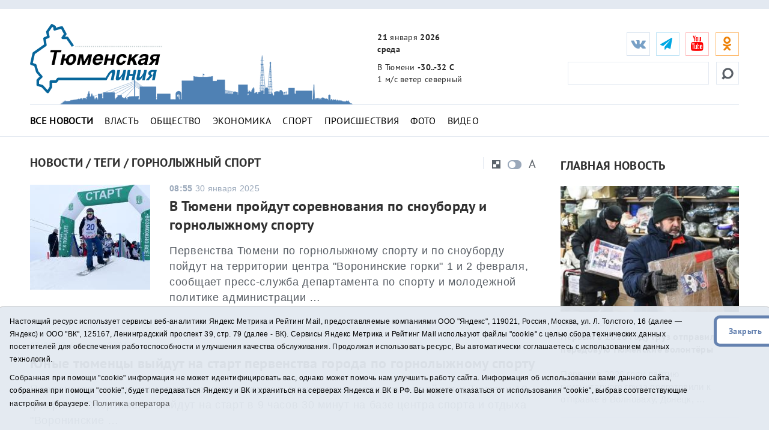

--- FILE ---
content_type: text/html;charset=UTF-8
request_url: https://t-l.ru/tags/8047
body_size: 8919
content:
<!DOCTYPE html>
<html lang="ru">
<head> 
<title>Все новости на тему - горнолыжный спорт - Тюменская линия - стр. 1</title>
<meta name="description" content='Все новости на тему - горнолыжный спорт - Тюменская линия - стр. 1'>
	<meta charset="utf-8">
	<meta http-equiv="X-UA-Compatible" content="IE=edge">
	<meta name="viewport" content="width=device-width, initial-scale=1">
	<link rel="dns-prefetch" href="https://mc.yandex.ru">
	<link rel="dns-prefetch" href="https://j.uralweb.ru">
	<link rel="dns-prefetch" href="https://top-fwz1.mail.ru">


	<link rel="alternate" type="application/rss+xml" title="Тюменская линия" href="https://t-l.ru/rss.xml" />
	<link href="/i/css/bootstrap.min.css" rel="stylesheet">
	<link href="/i/css/styles.min.css?v2025022002" rel="stylesheet">
	<link href="/i/fonts/font-awesome/css/font-awesome.min.css" rel="stylesheet">


	<!-- icons start -->
	<link rel="apple-touch-icon" sizes="180x180" href="/i/favico/apple-touch-icon.png">
	<link rel="icon" type="image/png" sizes="32x32" href="/i/favico/favicon-32x32.png">
	<link rel="icon" type="image/png" sizes="16x16" href="/i/favico/favicon-16x16.png">
	<link rel="manifest" href="/i/favico/manifest.json">
	<link rel="mask-icon" href="/i/favico/safari-pinned-tab.svg" color="#5bbad5">
	<link rel="shortcut icon" href="/i/favico/favicon.ico">
	<meta name="msapplication-config" content="/i/favico/browserconfig.xml">
	<meta name="theme-color" content="#ffffff">
	<!-- / icons end -->
<script>
        (function(doc) {
            var scripts = doc.getElementsByTagName('script')
            var script = scripts[scripts.length - 1]
            var xhr = new XMLHttpRequest()
            xhr.onload = function() {
                var div = doc.createElement('div')
                div.innerHTML = this.responseText
                div.style.display = 'none'
                div.classList.add("svg");
                script.parentNode.insertBefore(div, script)
            }
            xhr.open('get', '/i/sprite.svg', true)
            xhr.send()
        })(document)
</script>

<style>
a.m_lenta {font-weight:bold;}
/* .hdd_def .pagination ul li a { text-shadow: 1px 1px #8D9AAB;}*/
</style>
</head>
<!--ШАПКА-->
<header>
  <div class="banners_header">
    <div class="container">
      <div class="row">
        <div class="col-lg-12">
                
                
        </div>
      </div>
      </div>
</div>
<div class="header_main_wrapper" data-spy="affix" data-offset-top="300">
<div class="header_main" data-spy="affix" data-offset-top="300">
    <div class="container">
      <div class="row">                                                                                                              
        <div class="col-lg-3 col-md-2 col-sm-4 col-xs-4 header_main_logo"><span class="header_main_logo_block"><!-- cap -->
<a rel="nofollow" href="/rotaclicks/go/862" target="_top"><img class="banner" src="/i/b/862/27_2ce01f4451dbf2b.svg" width="221" height="130" alt="862"></a>
</span><span class="header_main_logo_small"><!-- cap -->
<img onclick="totop();" src="/i/logo_small.svg" alt="Тюменская линия"></span></div>
        <div class="col-lg-3 col-md-2 col-sm-dn header_main_celebrate_logo"><img src="/i/media/city.png" alt="" title="">
<!-- 
<a href="/259037.html"><img src="/i/media/smi.png" alt="Самое цитируемое СМИ Тюменской области" title=""></a>
<img src="/i/media/smi.png" alt="Самое цитируемое СМИ Тюменской области" title="">
<a href="/251030.html"><img src="/i/media/el2018_1.png" alt="Выборы губернатора Тюменской области" title="Выборы губернатора Тюменской области"></a>
<img src="/i/media/ny2017-2.gif" width="490" height="170" alt="" title="">
<img src="/i/city.png" width="490" height="170" alt="" title="">
                    <div class="quote">
                        <div class="line first">самое цитируемое сми</div>
                        <div class="line second">тюменской области</div>
                    </div>
--></div>
        <div class="col-lg-3 col-md-4 col-sm-3 col-xs-4 header_main_info">
          <ul>
            <li class="header_main_info_date"><i class="text_date"><strong>21</strong> января <strong>2026</strong></i><i class="dgt_date">21.01.2026</i><span><strong>среда</strong></span></li>
            <li class="header_main_info_kurs"></li>
            <li class="header_main_info_temp">В Тюмени <strong>-30..-32 С</strong> <span> 1 м/с  ветер северный</span> 
</li>
          </ul>
        </div>
	<div class="col-lg-3 col-md-4 col-sm-5 col-xs-12 header_main_social">
<ul class="social_btn">
	<li class="soc_vk"><a target="_blank" href="https://vk.com/tl_ru"><i class="fa fa-vk"></i></a></li>
	<li class="soc_tg"><a target="_blank" href="https://t.me/tlinia"><i class="fa fa-send"></i></a></li>
	<li class="hidden_mob_menu_affix">
	
		<ul>
		<li class="soc_ut"><a target="_blank" href="https://www.youtube.com/user/triatmn"><i class="fa fa-youtube"></i></a></li>
		<li class="hidden_mob_menu">
			<ul>
			<!-- 
			<li class="soc_fb"><a target="_blank" href="https://www.facebook.com/tyumline"><i class="fa fa-facebook"></i></a></li>
			<li class="soc_tw"><a target="_blank" href="https://twitter.com/tl_ru"><i class="fa fa-twitter"></i></a></li>
			<li class="soc_ya"><a target="_blank" href="https://news.yandex.ru/index.html?from=rubric&favid=1960"><i class="fa fa-yandex"></i></a></li>
			-->

			<li class="soc_ok"><a target="_blank" href="https://ok.ru/group/63142140510370"><i class="fa fa-odnoklassniki"></i></a></li>
			<!-- <li class="soc_rs"><a target="_blank" href="/rss.xml"><i class="fa fa-rss" style=''></i></a></li> -->
			<!-- <li class="soc_yaz"><a target="_blank" href="https://dzen.ru/id/611277305868b42d2301fcab"><i class="fa fa-yandex"></i></a></li> -->
			</ul>
		</li>
		</ul>
	</li>

	<li class="soc_btn_dd_list"><div class="soc_btn_dd"><button><span></span></button></div></li>
	</ul>
<div class="header_main_search">
	<form method="get" action="/search/"><!--  placeholder="Найти..." onfocus="if (this.value == 'Найти...') {this.value = '';}" onblur="if (this.value == '') {this.value = 'Найти...';}" -->
	<button><svg><use xlink:href='#searching'></use></svg></button><input type="text" name="q">
	</form>
</div>
</div>
<div class="col-xs-12 header_hr"><hr /></div>
<nav class="navi_top col-xs-12">
	<ul class="clearfix">
		<li><a class="m_All m_lenta" href="/All/">Все новости</a></li>
		<li><a class="m_Vlast m_Gubernator m_Politika" href="/Vlast/">Власть</a></li>
		<li><a class="m_Obschestvo" href="/Obschestvo/">Общество</a></li>
		<li><a class="m_Ekonomika" href="/Ekonomika/">Экономика</a></li>
		<li><a class="m_Sport" href="/Sport/">Спорт</a></li>
		<li><a class="m_Proisshestviya" href="/Proisshestviya/">Происшествия</a></li>
		<li><a class="m_photo" href="/photo/">Фото</a></li>
		<li><a class="m_video" href="/video/">Видео</a></li>
		<!-- <li><a href="/tags/11575">Год театра</a></li> -->
		<!-- <li><a href="/special/151.html">75 лет Победы</a></li> -->
	</ul>
</nav>


	

      </div>
    </div>
</div>
</div>
<div class="main_mobile_searching_menu" data-spy="affix" data-offset-top="300">
    <div class="button_show_menu"><button><span></span></button></div>
</div>
</header>
<!--/ШАПКА-->

<!--МОЛНИЯ-->

<!--/МОЛНИЯ-->
<div class="inner_pages category_news">
  <hr />
  <div class="container">
    <div class="row">
      <div class="col-lg-9 col-md-9 col-sm-9 ns">
        <h1>
	 
		Новости
		
	 / Теги / горнолыжный спорт
	
	
	</h1>

        <div class="pagination_control_block_wrapper" data-spy="affix" data-offset-top="300">
	<div class="pagination_control_block nopagination">
        <div class="pagination">
          <ul class="clearfix">
	    
          </ul>
        </div>
        <div class="category_news_views_control">
          <ul>
            <li class="category_news_v_c_1"><button></button></li>
            <li class="category_news_v_c_2"><button></button></li>
            <li class="category_news_v_c_3"><button>A</button></li>
          </ul>
        </div>
      </div>
      </div>

      <div class="clr"></div>
      <div class="category_news_all_left">
	
	 

	
	        <div class="category_news_block">
		<div class="category_news_img">
		<a href="/375161.html"><img src="/i/ncrx175/161/375161/375161_2cf6dd9f2ff44e7.jpg" alt="департамент по спорту и молодежной политике администрации Тюмени" title=""></a>
	</div>
	<div class="category_news_content">
		<span><strong>08:55</strong> 30 января 2025</span>
		<a href="/375161.html">В Тюмени пройдут соревнования по сноуборду и горнолыжному спорту</a>  
		
		<p>Первенства Тюмени по горнолыжному спорту и по сноуборду пойдут на территории центра "Воронинские горки" 1 и 2 февраля, сообщает пресс-служба департамента по спорту и молодежной политике администрации &hellip;</p>
	</div>
	</div>
	 

	
        <div class="category_news_block nofoto">
	
	<div class="category_news_content">
		<span><strong>08:28</strong> 08 февраля 2024</span>
		<a href="/356033.html">Юные тюменцы выйдут на старт первенства города по горнолыжному спорту</a>  
		
		<p>Первенство города по горнолыжному спорту в дисциплине &laquo;слалом&raquo; пройдет в Тюмени 10 февраля. Спортсмены выйдут на старт в 9 часов 30 минут на базе центра спорта и отдыха "Воронинские &hellip;</p>
	</div>
	</div>
	 

	
	        <div class="category_news_block">
		<div class="category_news_img">
		<a href="/355004.html"><img src="/i/ncrx175/004/355004/355004_2cf12cd4252cc6a.jpg" alt="" title="Сергей Елесин, ИА &quot;Тюменская линия&quot;"></a>
	</div>
	<div class="category_news_content">
		<span><strong>11:08</strong> 18 января 2024</span>
		<a href="/355004.html"> Тюменская швейная мануфактура начнет выпускать горнолыжные костюмы по безниточной технологии</a> <i class="fa fa-camera" style="color:#4E7DB0;"></i> 
		<i class="fa fa-video-camera" style="color:#4E7DB0;"></i>
		<p>Открыть новый цех по производству горнолыжных костюмов для мужчин и женщин под собственным брендом, запустить экспериментальную лабораторию "Безниточные технологии" планируют в 2024 году в тюменской &hellip;</p>
	</div>
	</div>
	 

	
        <div class="category_news_block nofoto">
	
	<div class="category_news_content">
		<span><strong>08:56</strong> 08 февраля 2023</span>
		<a href="/337064.html">Тюменские сноубордисты и горнолыжники посоревнуются в первенстве города</a>  
		
		<p>Первенства города по горнолыжному спорту и сноуборду в дисциплине "слалом" пройдет в Тюмени на "Воронинских горках" 11 и 12 февраля. На соревнованиях свое мастерство проявят не только тюменцы, но и &hellip;</p>
	</div>
	</div>
	 

	
        <div class="category_news_block nofoto">
	
	<div class="category_news_content">
		<span><strong>08:05</strong> 07 февраля 2018</span>
		<a href="/239918.html">В Тюмени состоится чемпионат по горнолыжному спорту</a>  
		
		<p>Открытый чемпионат и первенство Тюменской области по горнолыжному спорту в дисциплине "слалом" пройдет в центре спорта и отдыха "Воронинские горки"(Февральский проезд, 9) 16-17 февраля.
Как сообщают &hellip;</p>
	</div>
	</div>
	
	
      </div>
      <div class="pagination_footer">
          <ul>
	
          </ul>
      </div>
      </div>

        <!--ПРАВАЯ КОЛОНКА-->
      <div class="col-lg-3 col-md-3 col-sm-3 ns inner_right_column">

	
	<div class="last_news_short_text last_news_date first_news_img clearfix">
	<h3 class="tt_uppercase">Главная новость</h3>
	<ul><li><a href="/394534.html"><img src="/i/ncr300/534/394534/394534_2cfc8ba81c33bbb.jpg" alt="-" title=""></a>
		<span><strong>16:32</strong> 21.01.2026</span>
		<a href="/394534.html">Первый в 2026 году груз отправили на передовую тюменские волонтёры</a><p>Первую в 2026 году партию гуманитарного груза подготовили к отправке в Волноваху, Донецк, &hellip;</p></li>
	</ul>
	</div>
	

	<div class="last_news_short_text last_news_date clearfix">
	<h3>Актуальные темы</h3>
	<ul>
		<li><span><strong>13:04</strong> 21.01.2026</span><a href="/394513.html">Даты проведения TNF и главную тему анонсировали в Тюменской области</a> </li>
		
		<li><span><strong>12:09</strong> 21.01.2026</span><a href="/394514.html">В Тюменской области выпала двухмесячная норма снега за две недели</a> <i class="fa fa-camera"></i></li>
		
		<li><span><strong>15:04</strong> 20.01.2026</span><a href="/394449.html">Тюменский дирижер: артист - невероятно широкое понятие</a> <i class="fa fa-camera"></i></li>
		
		<li><span><strong>11:35</strong> 20.01.2026</span><a href="/394380.html">Тюменская компания создает интерактивный конструктор на основе 3D-печати</a> <i class="fa fa-camera"></i></li>
		
	</ul><a href="/All/" class="more_inf_link">Все новости</a>
	</div>

	<div class="last_news_video_last">
		<div class="last_news_video_last_bg">
                <svg><use xlink:href='#carret'></use></svg><h3>Видеоновость</h3>
	            <a href="/394534.html">Первый в 2026 году груз отправили на передовую тюменские волонтёры</a>
        	    <a href="/video/" class="last_news_video_last_link_all">Все видео</a>
		</div>
		<img src="/i/ncr300/534/394534/394534_2cfc8ba81c33bbb.jpg" alt="" title="">
		
	</div>

	<div class="project_logo_right_column">
		<h3><a href="/specials/">Спецпроекты</a></h3>
		<ul>
		<li><a href="/special/323">
		
				<img src="/i/specials/323.png" alt="">
		
		</a></li>
		<li><a href="/special/319">
		
				<img src="/i/specials/319.png" alt="">
		
		</a></li>
		<li><a href="/special/315">
		
				<img src="/i/specials/315.png" alt="">
		
		</a></li>
		</ul>
	<div class="specproject_banner"><!-- cap -->
<a rel="nofollow" href="/rotaclicks/go/895" target="_blank"><img class="banner" src="/i/b/895/24_72c4a26371d01.gif" width="300" height="200" alt="895"></a>
</div>
	</div>

	<div class="block-calendar gray-border"><h4>Архив новостей</h4><div class="calendar"><div id="datetimepicker"></div></div></div>
	<div class="full_news_banner_soc"><!-- cap -->
<a rel="nofollow" href="/rotaclicks/go/860" target="_top"><img class="banner" src="/i/b/860/26_72b63bd52385e.jpg" width="300" height="200" alt="860"></a>
</div>
	<div class="right_hide">
		﻿<!-- Yandex.RTB R-A-48435-2 -->
<!--
<div id="yandex_rtb_R-A-48435-2"></div>
<script type="text/javascript">
    (function(w, d, n, s, t) {
        w[n] = w[n] || [];
        w[n].push(function() {
            Ya.Context.AdvManager.render({
                blockId: "R-A-48435-2",
                renderTo: "yandex_rtb_R-A-48435-2",
                async: true
            });
        });
        t = d.getElementsByTagName("script")[0];
        s = d.createElement("script");
        s.type = "text/javascript";
        s.src = "//an.yandex.ru/system/context.js";
        s.async = true;
        t.parentNode.insertBefore(s, t);
    })(this, this.document, "yandexContextAsyncCallbacks");
</script>
-->

	</div>

      </div>
    </div>
  </div>
</div>

<!--ФУТЕР-->
<script>
function toarchive() {
	var year = document.aForm.year.value;
	var month = document.aForm.month.value;
	location.href = "https://t-l.ru/All/"+year+"/"+month+"/";
	}
</script>

<footer>
  <div class="container">
    <div class="row">
      <div class="col-xs-12">
        <nav>
          <ul>
            <li class="footer_menu_archive"><span><img src="/i/16plus.png" width="36" height="36" alt="16+" title="16+"></span> Архив новостей:</li>
            <li class="footer_menu_show_archive">
                <form method="get" action="#" id="aForm" name="aForm">
                <select name="month">
		
		    
			    
	                    <option value="01">Январь</option>
			    
		    
			    
	                    <option value="02">Февраль</option>
			    
		    
			    
	                    <option value="03">Март</option>
			    
		    
			    
	                    <option value="04">Апрель</option>
			    
		    
			    
	                    <option value="05">Май</option>
			    
		    
			    
	                    <option value="06">Июнь</option>
			    
		    
			    
	                    <option value="07">Июль</option>
			    
		    
			    
	                    <option value="08">Август</option>
			    
		    
			    
	                    <option value="09">Сентябрь</option>
			    
		    
			    
	                    <option value="10">Октябрь</option>
			    
		    
			    
	                    <option value="11">Ноябрь</option>
			    
		    
			    
	                    <option value="12">Декабрь</option>
			    
		    
                </select>
                <select name="year">
		    
			    
	                    <option value="2026">2026</option>
			    
		    
			    
	                    <option value="2025">2025</option>
			    
		    
			    
	                    <option value="2024">2024</option>
			    
		    
			    
	                    <option value="2023">2023</option>
			    
		    
			    
	                    <option value="2022">2022</option>
			    
		    
			    
	                    <option value="2021">2021</option>
			    
		    
			    
	                    <option value="2020">2020</option>
			    
		    
			    
	                    <option value="2019">2019</option>
			    
		    
			    
	                    <option value="2018">2018</option>
			    
		    
			    
	                    <option value="2017">2017</option>
			    
		    
			    
	                    <option value="2016">2016</option>
			    
		    
			    
	                    <option value="2015">2015</option>
			    
		    
			    
	                    <option value="2014">2014</option>
			    
		    
			    
	                    <option value="2013">2013</option>
			    
		    
			    
	                    <option value="2012">2012</option>
			    
		    
			    
	                    <option value="2011">2011</option>
			    
		    
			    
	                    <option value="2010">2010</option>
			    
		    
			    
	                    <option value="2009">2009</option>
			    
		    
			    
	                    <option value="2008">2008</option>
			    
		    
			    
	                    <option value="2007">2007</option>
			    
		    
			    
	                    <option value="2006">2006</option>
			    
		    
			    
	                    <option value="2005">2005</option>
			    
		    
			    
	                    <option value="2004">2004</option>
			    
		    
			    
	                    <option value="2003">2003</option>
			    
		    
			    
	                    <option value="2002">2002</option>
			    
		    
			    
	                    <option value="2001">2001</option>
			    
		    
                </select>
                <input type="button" value="Показать" onclick="toarchive(); return true;">
               </form>
            </li>
                <li class="bottom_mobile_hide_menu">
                  <ul>
                  <li><a href="/about/">О проекте</a></li>
                  <li><a href="/advertise/">Реклама</a></li>
                  <li><a href="/contact/">Контакты</a></li>
		  <li>
<!-- UralWeb counter-->
<script>document.write('<span id="uralweb-hc">'+'</'+'span>');(function() {var hc = document.createElement('script'); hc.type = 'text/javascript'; hc.async = true; hc.src = '//j.uralweb.ru/js/t-l.ru';var s = document.getElementsByTagName('script')[0]; s.parentNode.insertBefore(hc, s);})();</script>
<!-- end of counter UralWeb -->

<!-- Top.Mail.Ru counter -->
<script type="text/javascript">
var _tmr = window._tmr || (window._tmr = []);
_tmr.push({id: "3384186", type: "pageView", start: (new Date()).getTime()});
(function (d, w, id) {
  if (d.getElementById(id)) return;
  var ts = d.createElement("script"); ts.type = "text/javascript"; ts.async = true; ts.id = id;
  ts.src = "https://top-fwz1.mail.ru/js/code.js";
  var f = function () {var s = d.getElementsByTagName("script")[0]; s.parentNode.insertBefore(ts, s);};
  if (w.opera == "[object Opera]") { d.addEventListener("DOMContentLoaded", f, false); } else { f(); }
})(document, window, "tmr-code");
</script>
<noscript><div><img src="https://top-fwz1.mail.ru/counter?id=3384186;js=na" style="position:absolute;left:-9999px;" alt="Top.Mail.Ru" /></div></noscript>
<!-- /Top.Mail.Ru counter -->


<!-- Top.Mail.Ru logo -->
<a href="https://top-fwz1.mail.ru/jump?from=3384186">
<img src="https://top-fwz1.mail.ru/counter?id=3384186;t=295;l=1" height="31" width="38" alt="Top.Mail.Ru" style="border:0;" /></a>
<!-- /Top.Mail.Ru logo -->


</li>
                  </ul>
              </li>
	 <li class="soc_rs"><a target="_blank" href="/rss.xml"><i class="fa fa-1x fa-rss" style=''></i></a></li>
         </ul>
         <div class="mine_mobile_footer_menu_btn" data-spy="affix" data-offset-top="300">
           <div class="button_show_menu"><button><span></span></button></div>
         </div>
      </nav>

                <p>Сетевое издание "Тюменская линия"</p>
		<p>Свидетельство о регистрации СМИ ЭЛ № ФС 77-67295 от 30.09.2016 выдано Федеральной службой по надзору в сфере связи, информационных технологий и массовых коммуникаций (Роскомнадзор).</p>
		<!-- <p>Информационное агентство "Тюменская линия"</p>
		<p>Свидетельство о регистрации СМИ ИА № ФС 77 - 86509 от 11.12.2023, выдано Федеральной службой по надзору в сфере связи, информационных технологий и массовых коммуникациям (Роскомнадзор)</p> -->
		<p>Учредитель: <a href="https://tmn.media">ГАУ ТО "ТРИА "ТюменьМедиа"</a>. <a href="/i/docs/politika_pdn2025.pdf">Политика оператора</a></p>
		<p>Главный редактор Е.В. Стрельцова, телефон редакции: (3452) 490-005, адрес электронной почты: <a href="mailto:t-l@obl72.ru">t-l@obl72.ru</a></p>
                <p>Информационная лента выходит при финансовой поддержке правительства Тюменской области.</p>
                <p>© 2001-2026 При использовании материалов ссылка обязательна.</p>
		<p><a href="/disabled/" rel="nofollow" style="font-size:1.2em">&#x1f441; версия для людей с ограниченными возможностями</a> 
		<a href="#" class="sp_notify_prompt">-</a>
		</p>
      </div>
    </div>
  </div>
</footer>

<div class="cookie-notification cookie-notification_hidden_yes row">
		<div class="cookie-notification__body col-md-11">
		<p>Настоящий ресурс использует сервисы веб-аналитики Яндекс Метрика и Рейтинг Mail, предоставляемые компаниями ООО "Яндекс", 119021, Россия, Москва, ул. Л. Толстого, 16 (далее — Яндекс) и ООО "ВК", 125167, Ленинградский проспект 39, стр. 79 (далее - ВК).
		Сервисы  Яндекс Метрика и Рейтинг Mail используют файлы "cookie" с целью сбора технических данных посетителей для обеспечения работоспособности и улучшения качества обслуживания.
		Продолжая использовать ресурс, Вы автоматически соглашаетесь с использованием данных технологий.</p>
		<p>Собранная при помощи "cookie" информация не может идентифицировать вас, однако может помочь нам улучшить работу сайта. Информация об использовании вами данного сайта, собранная при помощи "cookie", будет передаваться Яндексу и ВК и храниться на серверах Яндекса и ВК в РФ.
		Вы можете отказаться от использования "cookie", выбрав соответствующие настройки в браузере. <a href="/i/docs/politika_pdn2025.pdf" target="_blank" style="font-size:13px;">Политика оператора</a></p>
		</div>
		<div class="cookie-notification__buttons col-md-1">
			<button class="cookie-notification__button btn_send btn_small" id="yes">Закрыть</button>
			<!-- <button class="btn_send btn_small" id="yesno">Не согласен</button> -->
		</div>
</div>

<!--/ФУТЕР-->
<script src="/i/js/jquery.js"></script>
<script src="/i/js/jquery.cookie.js"></script>
<script src="/i/js/bootstrap.min2.js"></script>
<script src="/i/js/bootstrap-datetimepicker.min2.js"></script>
<!-- <script>function totop(){var a=jQuery.noConflict();a("html, body").animate({scrollTop:0},"slow")}</script> -->
<script>function totop(){window.location.replace("https://t-l.ru");}</script>
<script>
    $(document).ready(function () {
	$('#myCarousel').find('.item').first().addClass('active');
    });
    $(function () {
        $('#datetimepicker').datetimepicker({
            format: 'DD.MM.YYYY',
            inline: true,
            locale: 'ru'
            // defaultDate: moment("02.02.2018")
        });

        $("#datetimepicker").on("dp.change", function (e) {
          dt = moment(e.date).format("YYYY/MM/DD");
          window.location = '/All/' + dt;
        });

        $("#datetimepicker .day.today").click(function() {
          dt = moment().format("YYYY/MM/DD");
          // alert(dt);
          window.location = '/All/' + dt;
        });
    });
    $('.carousel').carousel({
        interval: 5000 //changes the speed
    });
    $(function() {
	$('select').selectric();
    });
</script>

    <script type="text/javascript">
        var YCid=23914264;

	(function(m,e,t,r,i,k,a){m[i]=m[i]||function(){(m[i].a=m[i].a||[]).push(arguments)};
	m[i].l=1*new Date(); for (var j = 0; j < document.scripts.length; j++) {if (document.scripts[j].src === r) { return; }}
	k=e.createElement(t),a=e.getElementsByTagName(t)[0],k.async=1,k.src=r,a.parentNode.insertBefore(k,a)})
	(window, document, "script", "https://mc.yandex.ru/metrika/tag.js", "ym");

        var messageElement = document.querySelector('.cookie-notification');
        if (!$.cookie('agreement')) { showMessage(); } else { if ($.cookie('agreement') == 1) {initCounter();} else {destroyCounter();} }
        function addClass (o, c) { var re = new RegExp("(^|\\s)" + c + "(\\s|$)", "g"); if (!o || re.test(o.className)) { return; } o.className = (o.className + " " + c).replace(/\s+/g, " ").replace(/(^ | $)/g, ""); }
        function removeClass (o, c) { var re = new RegExp('(^|\\s)' + c + '(\\s|$)', 'g'); if (!o) {return;} o.className = o.className.replace(re, '$1').replace(/\s+/g, ' ').replace(/(^ | $)/g, ''); }
        function hideMessage () { addClass(messageElement, 'cookie-notification_hidden_yes'); }
        function showMessage () { removeClass(messageElement, 'cookie-notification_hidden_yes'); }
        function saveAnswer (answer) { $.cookie('agreement', answer, {expires: 14, path: '/'}); hideMessage(); }
        function initCounter () { 
		ym(YCid, "init", {
		        clickmap:true,
			trackLinks:true,
			accurateTrackBounce:true
		});
		saveAnswer(1); 
	}
        function destroyCounter () { 
		window['disableYaCounter'+YCid] = true; 
		console.log("Disabling yandex metrika");
		saveAnswer(0); 
	}
        document.querySelector('#yes').addEventListener('click', function () { initCounter(); });
        //document.querySelector('#yesno').addEventListener('click', function () { destroyCounter(); });
    </script>
    <noscript><div><img src="https://mc.yandex.ru/watch/23914264" style="position:absolute; left:-9999px;" alt="" /></div></noscript>

</body>
</html>


--- FILE ---
content_type: application/javascript; charset=utf-8
request_url: https://t-l.ru/i/js/bootstrap-datetimepicker.min2.js
body_size: 10990
content:
!function(a){"use strict";if("function"===typeof define&&define.amd)define(["jquery","moment"],a);else if("object"===typeof exports)module.exports=a(require("jquery"),require("moment"));else{if("undefined"===typeof jQuery)throw"bootstrap-datetimepicker requires jQuery to be loaded first";if("undefined"===typeof moment)throw"bootstrap-datetimepicker requires Moment.js to be loaded first";a(jQuery,moment)}}(function(a,b){"use strict";if(!b)throw new Error("bootstrap-datetimepicker requires Moment.js to be loaded first");var c=function(c,d){var e={},f,g,h=true,i,j=false,k=false,l,m=0,n,o,p,q=[{clsName:"days",navFnc:"M",navStep:1},{clsName:"months",navFnc:"y",navStep:1},{clsName:"years",navFnc:"y",navStep:10},{clsName:"decades",navFnc:"y",navStep:100}],r=["days","months","years","decades"],s=["top","bottom","auto"],t=["left","right","auto"],u=["default","top","bottom"],v={up:38,38:"up",down:40,40:"down",left:37,37:"left",right:39,39:"right",tab:9,9:"tab",escape:27,27:"escape",enter:13,13:"enter",pageUp:33,33:"pageUp",pageDown:34,34:"pageDown",shift:16,16:"shift",control:17,17:"control",space:32,32:"space",t:84,84:"t","delete":46,46:"delete"},w={},x=function(){return void 0!==b.tz&&void 0!==d.timeZone&&null!==d.timeZone&&""!==d.timeZone},y=function(a){var c;if(void 0===a||null===a)c=b();else if(b.isDate(a)||b.isMoment(a))c=b(a);else if(x())c=b.tz(a,o,d.useStrict,d.timeZone);else c=b(a,o,d.useStrict);if(x())c.tz(d.timeZone);return c},z=function(a){if("string"!==typeof a||a.length>1)throw new TypeError("isEnabled expects a single character string parameter");switch(a){case"y":return n.indexOf("Y")!==-1;case"M":return n.indexOf("M")!==-1;case"d":return n.toLowerCase().indexOf("d")!==-1;case"h":case"H":return n.toLowerCase().indexOf("h")!==-1;case"m":return n.indexOf("m")!==-1;case"s":return n.indexOf("s")!==-1;default:return false}},A=function(){return z("h")||z("m")||z("s")},B=function(){return z("y")||z("M")||z("d")},C=function(){var b=a("<thead>").append(a("<tr>").append(a("<th>").addClass("prev").attr("data-action","previous").append(a("<span>").addClass(d.icons.previous))).append(a("<th>").addClass("picker-switch").attr("data-action","pickerSwitch").attr("colspan",d.calendarWeeks?"6":"5")).append(a("<th>").addClass("next").attr("data-action","next").append(a("<span>").addClass(d.icons.next)))),c=a("<tbody>").append(a("<tr>").append(a("<td>").attr("colspan",d.calendarWeeks?"8":"7")));return[a("<div>").addClass("datepicker-days").append(a("<table>").addClass("table-condensed").append(b).append(a("<tbody>"))),a("<div>").addClass("datepicker-months").append(a("<table>").addClass("table-condensed").append(b.clone()).append(c.clone())),a("<div>").addClass("datepicker-years").append(a("<table>").addClass("table-condensed").append(b.clone()).append(c.clone())),a("<div>").addClass("datepicker-decades").append(a("<table>").addClass("table-condensed").append(b.clone()).append(c.clone()))]},D=function(){var b=a("<tr>"),c=a("<tr>"),e=a("<tr>");if(z("h")){b.append(a("<td>").append(a("<a>").attr({href:"#",tabindex:"-1",title:d.tooltips.incrementHour}).addClass("btn").attr("data-action","incrementHours").append(a("<span>").addClass(d.icons.up))));c.append(a("<td>").append(a("<span>").addClass("timepicker-hour").attr({"data-time-component":"hours",title:d.tooltips.pickHour}).attr("data-action","showHours")));e.append(a("<td>").append(a("<a>").attr({href:"#",tabindex:"-1",title:d.tooltips.decrementHour}).addClass("btn").attr("data-action","decrementHours").append(a("<span>").addClass(d.icons.down))))}if(z("m")){if(z("h")){b.append(a("<td>").addClass("separator"));c.append(a("<td>").addClass("separator").html(":"));e.append(a("<td>").addClass("separator"))}b.append(a("<td>").append(a("<a>").attr({href:"#",tabindex:"-1",title:d.tooltips.incrementMinute}).addClass("btn").attr("data-action","incrementMinutes").append(a("<span>").addClass(d.icons.up))));c.append(a("<td>").append(a("<span>").addClass("timepicker-minute").attr({"data-time-component":"minutes",title:d.tooltips.pickMinute}).attr("data-action","showMinutes")));e.append(a("<td>").append(a("<a>").attr({href:"#",tabindex:"-1",title:d.tooltips.decrementMinute}).addClass("btn").attr("data-action","decrementMinutes").append(a("<span>").addClass(d.icons.down))))}if(z("s")){if(z("m")){b.append(a("<td>").addClass("separator"));c.append(a("<td>").addClass("separator").html(":"));e.append(a("<td>").addClass("separator"))}b.append(a("<td>").append(a("<a>").attr({href:"#",tabindex:"-1",title:d.tooltips.incrementSecond}).addClass("btn").attr("data-action","incrementSeconds").append(a("<span>").addClass(d.icons.up))));c.append(a("<td>").append(a("<span>").addClass("timepicker-second").attr({"data-time-component":"seconds",title:d.tooltips.pickSecond}).attr("data-action","showSeconds")));e.append(a("<td>").append(a("<a>").attr({href:"#",tabindex:"-1",title:d.tooltips.decrementSecond}).addClass("btn").attr("data-action","decrementSeconds").append(a("<span>").addClass(d.icons.down))))}if(!l){b.append(a("<td>").addClass("separator"));c.append(a("<td>").append(a("<button>").addClass("btn btn-primary").attr({"data-action":"togglePeriod",tabindex:"-1",title:d.tooltips.togglePeriod})));e.append(a("<td>").addClass("separator"))}return a("<div>").addClass("timepicker-picker").append(a("<table>").addClass("table-condensed").append([b,c,e]))},E=function(){var b=a("<div>").addClass("timepicker-hours").append(a("<table>").addClass("table-condensed")),c=a("<div>").addClass("timepicker-minutes").append(a("<table>").addClass("table-condensed")),d=a("<div>").addClass("timepicker-seconds").append(a("<table>").addClass("table-condensed")),e=[D()];if(z("h"))e.push(b);if(z("m"))e.push(c);if(z("s"))e.push(d);return e},F=function(){var b=[];if(d.showTodayButton)b.push(a("<td>").append(a("<a>").attr({"data-action":"today",title:d.tooltips.today}).append(a("<span>").addClass(d.icons.today))));if(!d.sideBySide&&B()&&A())b.push(a("<td>").append(a("<a>").attr({"data-action":"togglePicker",title:d.tooltips.selectTime}).append(a("<span>").addClass(d.icons.time))));if(d.showClear)b.push(a("<td>").append(a("<a>").attr({"data-action":"clear",title:d.tooltips.clear}).append(a("<span>").addClass(d.icons.clear))));if(d.showClose)b.push(a("<td>").append(a("<a>").attr({"data-action":"close",title:d.tooltips.close}).append(a("<span>").addClass(d.icons.close))));return a("<table>").addClass("table-condensed").append(a("<tbody>").append(a("<tr>").append(b)))},G=function(){var b=a("<div>").addClass("bootstrap-datetimepicker-widget dropdown-menu"),c=a("<div>").addClass("datepicker").append(C()),e=a("<div>").addClass("timepicker").append(E()),f=a("<ul>").addClass("list-unstyled"),g=a("<li>").addClass("picker-switch"+(d.collapse?" accordion-toggle":"")).append(F());if(d.inline)b.removeClass("dropdown-menu");if(l)b.addClass("usetwentyfour");if(z("s")&&!l)b.addClass("wider");if(d.sideBySide&&B()&&A()){b.addClass("timepicker-sbs");if("top"===d.toolbarPlacement)b.append(g);b.append(a("<div>").addClass("row").append(c.addClass("col-md-6")).append(e.addClass("col-md-6")));if("bottom"===d.toolbarPlacement)b.append(g);return b}if("top"===d.toolbarPlacement)f.append(g);if(B())f.append(a("<li>").addClass(d.collapse&&A()?"collapse in":"").append(c));if("default"===d.toolbarPlacement)f.append(g);if(A())f.append(a("<li>").addClass(d.collapse&&B()?"collapse":"").append(e));if("bottom"===d.toolbarPlacement)f.append(g);return b.append(f)},H=function(){var b,e={};if(c.is("input")||d.inline)b=c.data();else b=c.find("input").data();if(b.dateOptions&&b.dateOptions instanceof Object)e=a.extend(true,e,b.dateOptions);a.each(d,function(a){var c="date"+a.charAt(0).toUpperCase()+a.slice(1);if(void 0!==b[c])e[a]=b[c]});return e},I=function(){var b=(j||c).position(),e=(j||c).offset(),f=d.widgetPositioning.vertical,g=d.widgetPositioning.horizontal,h;if(d.widgetParent)h=d.widgetParent.append(k);else if(c.is("input"))h=c.after(k).parent();else if(d.inline){h=c.append(k);return}else{h=c;c.children().first().after(k)}if("auto"===f)if(e.top+1.5*k.height()>=a(window).height()+a(window).scrollTop()&&k.height()+c.outerHeight()<e.top)f="top";else f="bottom";if("auto"===g)if(h.width()<e.left+k.outerWidth()/2&&e.left+k.outerWidth()>a(window).width())g="right";else g="left";if("top"===f)k.addClass("top").removeClass("bottom");else k.addClass("bottom").removeClass("top");if("right"===g)k.addClass("pull-right");else k.removeClass("pull-right");if("static"===h.css("position"))h=h.parents().filter(function(){return"static"!==a(this).css("position")}).first();if(0===h.length)throw new Error("datetimepicker component should be placed within a non-static positioned container");k.css({top:"top"===f?"auto":b.top+c.outerHeight(),bottom:"top"===f?h.outerHeight()-(h===c?0:b.top):"auto",left:"left"===g?h===c?0:b.left:"auto",right:"left"===g?"auto":h.outerWidth()-c.outerWidth()-(h===c?0:b.left)})},J=function(a){if("dp.change"===a.type&&(a.date&&a.date.isSame(a.oldDate)||!a.date&&!a.oldDate))return;c.trigger(a)},K=function(a){if("y"===a)a="YYYY";J({type:"dp.update",change:a,viewDate:g.clone()})},L=function(a){if(!k)return;if(a)p=Math.max(m,Math.min(3,p+a));k.find(".datepicker > div").hide().filter(".datepicker-"+q[p].clsName).show()},M=function(){var b=a("<tr>"),c=g.clone().startOf("w").startOf("d");if(true===d.calendarWeeks)b.append(a("<th>").addClass("cw").text("#"));while(c.isBefore(g.clone().endOf("w"))){b.append(a("<th>").addClass("dow").text(c.format("dd")));c.add(1,"d")}k.find(".datepicker-days thead").append(b)},N=function(a){return true===d.disabledDates[a.format("YYYY-MM-DD")]},O=function(a){return true===d.enabledDates[a.format("YYYY-MM-DD")]},P=function(a){return true===d.disabledHours[a.format("H")]},Q=function(a){return true===d.enabledHours[a.format("H")]},R=function(b,c){if(!b.isValid())return false;if(d.disabledDates&&"d"===c&&N(b))return false;if(d.enabledDates&&"d"===c&&!O(b))return false;if(d.minDate&&b.isBefore(d.minDate,c))return false;if(d.maxDate&&b.isAfter(d.maxDate,c))return false;if(d.daysOfWeekDisabled&&"d"===c&&d.daysOfWeekDisabled.indexOf(b.day())!==-1)return false;if(d.disabledHours&&("h"===c||"m"===c||"s"===c)&&P(b))return false;if(d.enabledHours&&("h"===c||"m"===c||"s"===c)&&!Q(b))return false;if(d.disabledTimeIntervals&&("h"===c||"m"===c||"s"===c)){var e=false;a.each(d.disabledTimeIntervals,function(){if(b.isBetween(this[0],this[1])){e=true;return false}});if(e)return false}return true},S=function(){var b=[],c=g.clone().startOf("y").startOf("d");while(c.isSame(g,"y")){b.push(a("<span>").attr("data-action","selectMonth").addClass("month").text(c.format("MMM")));c.add(1,"M")}k.find(".datepicker-months td").empty().append(b)},T=function(){var b=k.find(".datepicker-months"),c=b.find("th"),e=b.find("tbody").find("span");c.eq(0).find("span").attr("title",d.tooltips.prevYear);c.eq(1).attr("title",d.tooltips.selectYear);c.eq(2).find("span").attr("title",d.tooltips.nextYear);b.find(".disabled").removeClass("disabled");if(!R(g.clone().subtract(1,"y"),"y"))c.eq(0).addClass("disabled");c.eq(1).text(g.year());if(!R(g.clone().add(1,"y"),"y"))c.eq(2).addClass("disabled");e.removeClass("active");if(f.isSame(g,"y")&&!h)e.eq(f.month()).addClass("active");e.each(function(b){if(!R(g.clone().month(b),"M"))a(this).addClass("disabled")})},U=function(){var a=k.find(".datepicker-years"),b=a.find("th"),c=g.clone().subtract(5,"y"),e=g.clone().add(6,"y"),i="";b.eq(0).find("span").attr("title",d.tooltips.prevDecade);b.eq(1).attr("title",d.tooltips.selectDecade);b.eq(2).find("span").attr("title",d.tooltips.nextDecade);a.find(".disabled").removeClass("disabled");if(d.minDate&&d.minDate.isAfter(c,"y"))b.eq(0).addClass("disabled");b.eq(1).text(c.year()+"-"+e.year());if(d.maxDate&&d.maxDate.isBefore(e,"y"))b.eq(2).addClass("disabled");while(!c.isAfter(e,"y")){i+='<span data-action="selectYear" class="year'+(c.isSame(f,"y")&&!h?" active":"")+(!R(c,"y")?" disabled":"")+'">'+c.year()+"</span>";c.add(1,"y")}a.find("td").html(i)},V=function(){var a=k.find(".datepicker-decades"),c=a.find("th"),e=b({y:g.year()-g.year()%100-1}),h=e.clone().add(100,"y"),i=e.clone(),j=false,l=false,m,n="";c.eq(0).find("span").attr("title",d.tooltips.prevCentury);c.eq(2).find("span").attr("title",d.tooltips.nextCentury);a.find(".disabled").removeClass("disabled");if(e.isSame(b({y:1900}))||d.minDate&&d.minDate.isAfter(e,"y"))c.eq(0).addClass("disabled");c.eq(1).text(e.year()+"-"+h.year());if(e.isSame(b({y:2e3}))||d.maxDate&&d.maxDate.isBefore(h,"y"))c.eq(2).addClass("disabled");while(!e.isAfter(h,"y")){m=e.year()+12;j=d.minDate&&d.minDate.isAfter(e,"y")&&d.minDate.year()<=m;l=d.maxDate&&d.maxDate.isAfter(e,"y")&&d.maxDate.year()<=m;n+='<span data-action="selectDecade" class="decade'+(f.isAfter(e)&&f.year()<=m?" active":"")+(!R(e,"y")&&!j&&!l?" disabled":"")+'" data-selection="'+(e.year()+6)+'">'+(e.year()+1)+" - "+(e.year()+12)+"</span>";e.add(12,"y")}n+="<span></span><span></span><span></span>";a.find("td").html(n);c.eq(1).text(i.year()+1+"-"+e.year())},W=function(){var b=k.find(".datepicker-days"),c=b.find("th"),e,i=[],j,l=[],m;if(!B())return;c.eq(0).find("span").attr("title",d.tooltips.prevMonth);c.eq(1).attr("title",d.tooltips.selectMonth);c.eq(2).find("span").attr("title",d.tooltips.nextMonth);b.find(".disabled").removeClass("disabled");c.eq(1).text(g.format(d.dayViewHeaderFormat));if(!R(g.clone().subtract(1,"M"),"M"))c.eq(0).addClass("disabled");if(!R(g.clone().add(1,"M"),"M"))c.eq(2).addClass("disabled");e=g.clone().startOf("M").startOf("w").startOf("d");for(m=0;m<42;m++){if(0===e.weekday()){j=a("<tr>");if(d.calendarWeeks)j.append('<td class="cw">'+e.week()+"</td>");i.push(j)}l=["day"];if(e.isBefore(g,"M"))l.push("old");if(e.isAfter(g,"M"))l.push("new");if(e.isSame(f,"d")&&!h)l.push("active");if(!R(e,"d"))l.push("disabled");if(e.isSame(y(),"d"))l.push("today");if(0===e.day()||6===e.day())l.push("weekend");J({type:"dp.classify",date:e,classNames:l});j.append('<td data-action="selectDay" data-day="'+e.format("L")+'" class="'+l.join(" ")+'">'+e.date()+"</td>");e.add(1,"d")}b.find("tbody").empty().append(i);T();U();V()},X=function(){var b=k.find(".timepicker-hours table"),c=g.clone().startOf("d"),d=[],e=a("<tr>");if(g.hour()>11&&!l)c.hour(12);while(c.isSame(g,"d")&&(l||g.hour()<12&&c.hour()<12||g.hour()>11)){if(c.hour()%4===0){e=a("<tr>");d.push(e)}e.append('<td data-action="selectHour" class="hour'+(!R(c,"h")?" disabled":"")+'">'+c.format(l?"HH":"hh")+"</td>");c.add(1,"h")}b.empty().append(d)},Y=function(){var b=k.find(".timepicker-minutes table"),c=g.clone().startOf("h"),e=[],f=a("<tr>"),h=1===d.stepping?5:d.stepping;while(g.isSame(c,"h")){if(c.minute()%(4*h)===0){f=a("<tr>");e.push(f)}f.append('<td data-action="selectMinute" class="minute'+(!R(c,"m")?" disabled":"")+'">'+c.format("mm")+"</td>");c.add(h,"m")}b.empty().append(e)},Z=function(){var b=k.find(".timepicker-seconds table"),c=g.clone().startOf("m"),d=[],e=a("<tr>");while(g.isSame(c,"m")){if(c.second()%20===0){e=a("<tr>");d.push(e)}e.append('<td data-action="selectSecond" class="second'+(!R(c,"s")?" disabled":"")+'">'+c.format("ss")+"</td>");c.add(5,"s")}b.empty().append(d)},$=function(){var a,b,c=k.find(".timepicker span[data-time-component]");if(!l){a=k.find(".timepicker [data-action=togglePeriod]");b=f.clone().add(f.hours()>=12?-12:12,"h");a.text(f.format("A"));if(R(b,"h"))a.removeClass("disabled");else a.addClass("disabled")}c.filter("[data-time-component=hours]").text(f.format(l?"HH":"hh"));c.filter("[data-time-component=minutes]").text(f.format("mm"));c.filter("[data-time-component=seconds]").text(f.format("ss"));X();Y();Z()},_=function(){if(!k)return;W();$()},ab=function(a){var b=h?null:f;if(!a){h=true;i.val("");c.data("date","");J({type:"dp.change",date:false,oldDate:b});_();return}a=a.clone().locale(d.locale);if(x())a.tz(d.timeZone);if(1!==d.stepping){a.minutes(Math.round(a.minutes()/d.stepping)*d.stepping).seconds(0);while(d.minDate&&a.isBefore(d.minDate))a.add(d.stepping,"minutes")}if(R(a)){f=a;g=f.clone();i.val(f.format(n));c.data("date",f.format(n));h=false;_();J({type:"dp.change",date:f.clone(),oldDate:b})}else{if(!d.keepInvalid)i.val(h?"":f.format(n));else J({type:"dp.change",date:a,oldDate:b});J({type:"dp.error",date:a,oldDate:b})}},bb=function(){var b=false;if(!k)return e;k.find(".collapse").each(function(){var c=a(this).data("collapse");if(c&&c.transitioning){b=true;return false}return true});if(b)return e;if(j&&j.hasClass("btn"))j.toggleClass("active");k.hide();a(window).off("resize",I);k.off("click","[data-action]");k.off("mousedown",false);k.remove();k=false;J({type:"dp.hide",date:f.clone()});i.blur();g=f.clone();return e},cb=function(){ab(null)},db=function(a){if(void 0===d.parseInputDate){if(!b.isMoment(a)||a instanceof Date)a=y(a)}else a=d.parseInputDate(a);return a},eb={next:function(){var a=q[p].navFnc;g.add(q[p].navStep,a);W();K(a)},previous:function(){var a=q[p].navFnc;g.subtract(q[p].navStep,a);W();K(a)},pickerSwitch:function(){L(1)},selectMonth:function(b){var c=a(b.target).closest("tbody").find("span").index(a(b.target));g.month(c);if(p===m){ab(f.clone().year(g.year()).month(g.month()));if(!d.inline)bb()}else{L(-1);W()}K("M")},selectYear:function(b){var c=parseInt(a(b.target).text(),10)||0;g.year(c);if(p===m){ab(f.clone().year(g.year()));if(!d.inline)bb()}else{L(-1);W()}K("YYYY")},selectDecade:function(b){var c=parseInt(a(b.target).data("selection"),10)||0;g.year(c);if(p===m){ab(f.clone().year(g.year()));if(!d.inline)bb()}else{L(-1);W()}K("YYYY")},selectDay:function(b){var c=g.clone();if(a(b.target).is(".old"))c.subtract(1,"M");if(a(b.target).is(".new"))c.add(1,"M");ab(c.date(parseInt(a(b.target).text(),10)));if(!A()&&!d.keepOpen&&!d.inline)bb()},incrementHours:function(){var a=f.clone().add(1,"h");if(R(a,"h"))ab(a)},incrementMinutes:function(){var a=f.clone().add(d.stepping,"m");if(R(a,"m"))ab(a)},incrementSeconds:function(){var a=f.clone().add(1,"s");if(R(a,"s"))ab(a)},decrementHours:function(){var a=f.clone().subtract(1,"h");if(R(a,"h"))ab(a)},decrementMinutes:function(){var a=f.clone().subtract(d.stepping,"m");if(R(a,"m"))ab(a)},decrementSeconds:function(){var a=f.clone().subtract(1,"s");if(R(a,"s"))ab(a)},togglePeriod:function(){ab(f.clone().add(f.hours()>=12?-12:12,"h"))},togglePicker:function(b){var c=a(b.target),e=c.closest("ul"),f=e.find(".in"),g=e.find(".collapse:not(.in)"),h;if(f&&f.length){h=f.data("collapse");if(h&&h.transitioning)return;if(f.collapse){f.collapse("hide");g.collapse("show")}else{f.removeClass("in");g.addClass("in")}if(c.is("span"))c.toggleClass(d.icons.time+" "+d.icons.date);else c.find("span").toggleClass(d.icons.time+" "+d.icons.date)}},showPicker:function(){k.find(".timepicker > div:not(.timepicker-picker)").hide();k.find(".timepicker .timepicker-picker").show()},showHours:function(){k.find(".timepicker .timepicker-picker").hide();k.find(".timepicker .timepicker-hours").show()},showMinutes:function(){k.find(".timepicker .timepicker-picker").hide();k.find(".timepicker .timepicker-minutes").show()},showSeconds:function(){k.find(".timepicker .timepicker-picker").hide();k.find(".timepicker .timepicker-seconds").show()},selectHour:function(b){var c=parseInt(a(b.target).text(),10);if(!l)if(f.hours()>=12){if(12!==c)c+=12}else if(12===c)c=0;ab(f.clone().hours(c));eb.showPicker.call(e)},selectMinute:function(b){ab(f.clone().minutes(parseInt(a(b.target).text(),10)));eb.showPicker.call(e)},selectSecond:function(b){ab(f.clone().seconds(parseInt(a(b.target).text(),10)));eb.showPicker.call(e)},clear:cb,today:function(){var a=y();if(R(a,"d"))ab(a)},close:bb},fb=function(b){if(a(b.currentTarget).is(".disabled"))return false;eb[a(b.currentTarget).data("action")].apply(e,arguments);return false},gb=function(){var b,c={year:function(a){return a.month(0).date(1).hours(0).seconds(0).minutes(0)},month:function(a){return a.date(1).hours(0).seconds(0).minutes(0)},day:function(a){return a.hours(0).seconds(0).minutes(0)},hour:function(a){return a.seconds(0).minutes(0)},minute:function(a){return a.seconds(0)}};if(i.prop("disabled")||!d.ignoreReadonly&&i.prop("readonly")||k)return e;if(void 0!==i.val()&&0!==i.val().trim().length)ab(db(i.val().trim()));else if(h&&d.useCurrent&&(d.inline||i.is("input")&&0===i.val().trim().length)){b=y();if("string"===typeof d.useCurrent)b=c[d.useCurrent](b);ab(b)}k=G();M();S();k.find(".timepicker-hours").hide();k.find(".timepicker-minutes").hide();k.find(".timepicker-seconds").hide();_();L();a(window).on("resize",I);k.on("click","[data-action]",fb);k.on("mousedown",false);if(j&&j.hasClass("btn"))j.toggleClass("active");I();k.show();if(d.focusOnShow&&!i.is(":focus"))i.focus();J({type:"dp.show"});return e},hb=function(){return k?bb():gb()},ib=function(a){var b=null,c,f,g=[],h={},i=a.which,j,l,m="p";w[i]=m;for(c in w)if(w.hasOwnProperty(c)&&w[c]===m){g.push(c);if(parseInt(c,10)!==i)h[c]=true}for(c in d.keyBinds)if(d.keyBinds.hasOwnProperty(c)&&"function"===typeof d.keyBinds[c]){j=c.split(" ");if(j.length===g.length&&v[i]===j[j.length-1]){l=true;for(f=j.length-2;f>=0;f--)if(!(v[j[f]]in h)){l=false;break}if(l){b=d.keyBinds[c];break}}}if(b){b.call(e,k);a.stopPropagation();a.preventDefault()}},jb=function(a){w[a.which]="r";a.stopPropagation();a.preventDefault()},kb=function(b){var c=a(b.target).val().trim(),d=c?db(c):null;ab(d);b.stopImmediatePropagation();return false},lb=function(){i.on({change:kb,blur:d.debug?"":bb,keydown:ib,keyup:jb,focus:d.allowInputToggle?gb:""});if(c.is("input"))i.on({focus:gb});else if(j){j.on("click",hb);j.on("mousedown",false)}},mb=function(){i.off({change:kb,blur:blur,keydown:ib,keyup:jb,focus:d.allowInputToggle?bb:""});if(c.is("input"))i.off({focus:gb});else if(j){j.off("click",hb);j.off("mousedown",false)}},nb=function(b){var c={};a.each(b,function(){var a=db(this);if(a.isValid())c[a.format("YYYY-MM-DD")]=true});return Object.keys(c).length?c:false},ob=function(b){var c={};a.each(b,function(){c[this]=true});return Object.keys(c).length?c:false},pb=function(){var a=d.format||"L LT";n=a.replace(/(\[[^\[]*\])|(\\)?(LTS|LT|LL?L?L?|l{1,4})/g,function(a){var b=f.localeData().longDateFormat(a)||a;return b.replace(/(\[[^\[]*\])|(\\)?(LTS|LT|LL?L?L?|l{1,4})/g,function(a){return f.localeData().longDateFormat(a)||a})});o=d.extraFormats?d.extraFormats.slice():[];if(o.indexOf(a)<0&&o.indexOf(n)<0)o.push(n);l=n.toLowerCase().indexOf("a")<1&&n.replace(/\[.*?\]/g,"").indexOf("h")<1;if(z("y"))m=2;if(z("M"))m=1;if(z("d"))m=0;p=Math.max(m,p);if(!h)ab(f)};e.destroy=function(){bb();mb();c.removeData("DateTimePicker");c.removeData("date")};e.toggle=hb;e.show=gb;e.hide=bb;e.disable=function(){bb();if(j&&j.hasClass("btn"))j.addClass("disabled");i.prop("disabled",true);return e};e.enable=function(){if(j&&j.hasClass("btn"))j.removeClass("disabled");i.prop("disabled",false);return e};e.ignoreReadonly=function(a){if(0===arguments.length)return d.ignoreReadonly;if("boolean"!==typeof a)throw new TypeError("ignoreReadonly () expects a boolean parameter");d.ignoreReadonly=a;return e};e.options=function(b){if(0===arguments.length)return a.extend(true,{},d);if(!(b instanceof Object))throw new TypeError("options() options parameter should be an object");a.extend(true,d,b);a.each(d,function(a,b){if(void 0!==e[a])e[a](b);else throw new TypeError("option "+a+" is not recognized!")});return e};e.date=function(a){if(0===arguments.length){if(h)return null;return f.clone()}if(null!==a&&"string"!==typeof a&&!b.isMoment(a)&&!(a instanceof Date))throw new TypeError("date() parameter must be one of [null, string, moment or Date]");ab(null===a?null:db(a));return e};e.format=function(a){if(0===arguments.length)return d.format;if("string"!==typeof a&&("boolean"!==typeof a||false!==a))throw new TypeError("format() expects a string or boolean:false parameter "+a);d.format=a;if(n)pb();return e};e.timeZone=function(a){if(0===arguments.length)return d.timeZone;if("string"!==typeof a)throw new TypeError("newZone() expects a string parameter");d.timeZone=a;return e};e.dayViewHeaderFormat=function(a){if(0===arguments.length)return d.dayViewHeaderFormat;if("string"!==typeof a)throw new TypeError("dayViewHeaderFormat() expects a string parameter");d.dayViewHeaderFormat=a;return e};e.extraFormats=function(a){if(0===arguments.length)return d.extraFormats;if(false!==a&&!(a instanceof Array))throw new TypeError("extraFormats() expects an array or false parameter");d.extraFormats=a;if(o)pb();return e};e.disabledDates=function(b){if(0===arguments.length)return d.disabledDates?a.extend({},d.disabledDates):d.disabledDates;if(!b){d.disabledDates=false;_();return e}if(!(b instanceof Array))throw new TypeError("disabledDates() expects an array parameter");d.disabledDates=nb(b);d.enabledDates=false;_();return e};e.enabledDates=function(b){if(0===arguments.length)return d.enabledDates?a.extend({},d.enabledDates):d.enabledDates;if(!b){d.enabledDates=false;_();return e}if(!(b instanceof Array))throw new TypeError("enabledDates() expects an array parameter");d.enabledDates=nb(b);d.disabledDates=false;_();return e};e.daysOfWeekDisabled=function(a){if(0===arguments.length)return d.daysOfWeekDisabled.splice(0);if("boolean"===typeof a&&!a){d.daysOfWeekDisabled=false;_();return e}if(!(a instanceof Array))throw new TypeError("daysOfWeekDisabled() expects an array parameter");d.daysOfWeekDisabled=a.reduce(function(a,b){b=parseInt(b,10);if(b>6||b<0||isNaN(b))return a;if(a.indexOf(b)===-1)a.push(b);return a},[]).sort();if(d.useCurrent&&!d.keepInvalid){var b=0;while(!R(f,"d")){f.add(1,"d");if(31===b)throw"Tried 31 times to find a valid date";b++}ab(f)}_();return e};e.maxDate=function(a){if(0===arguments.length)return d.maxDate?d.maxDate.clone():d.maxDate;if("boolean"===typeof a&&false===a){d.maxDate=false;_();return e}if("string"===typeof a)if("now"===a||"moment"===a)a=y();var b=db(a);if(!b.isValid())throw new TypeError("maxDate() Could not parse date parameter: "+a);if(d.minDate&&b.isBefore(d.minDate))throw new TypeError("maxDate() date parameter is before options.minDate: "+b.format(n));d.maxDate=b;if(d.useCurrent&&!d.keepInvalid&&f.isAfter(a))ab(d.maxDate);if(g.isAfter(b))g=b.clone().subtract(d.stepping,"m");_();return e};e.minDate=function(a){if(0===arguments.length)return d.minDate?d.minDate.clone():d.minDate;if("boolean"===typeof a&&false===a){d.minDate=false;_();return e}if("string"===typeof a)if("now"===a||"moment"===a)a=y();var b=db(a);if(!b.isValid())throw new TypeError("minDate() Could not parse date parameter: "+a);if(d.maxDate&&b.isAfter(d.maxDate))throw new TypeError("minDate() date parameter is after options.maxDate: "+b.format(n));d.minDate=b;if(d.useCurrent&&!d.keepInvalid&&f.isBefore(a))ab(d.minDate);if(g.isBefore(b))g=b.clone().add(d.stepping,"m");_();return e};e.defaultDate=function(a){if(0===arguments.length)return d.defaultDate?d.defaultDate.clone():d.defaultDate;if(!a){d.defaultDate=false;return e}if("string"===typeof a)if("now"===a||"moment"===a)a=y();else a=y(a);var b=db(a);if(!b.isValid())throw new TypeError("defaultDate() Could not parse date parameter: "+a);if(!R(b))throw new TypeError("defaultDate() date passed is invalid according to component setup validations");d.defaultDate=b;if(d.defaultDate&&d.inline||""===i.val().trim())ab(d.defaultDate);return e};e.locale=function(a){if(0===arguments.length)return d.locale;if(!b.localeData(a))throw new TypeError("locale() locale "+a+" is not loaded from moment locales!");d.locale=a;f.locale(d.locale);g.locale(d.locale);if(n)pb();if(k){bb();gb()}return e};e.stepping=function(a){if(0===arguments.length)return d.stepping;a=parseInt(a,10);if(isNaN(a)||a<1)a=1;d.stepping=a;return e};e.useCurrent=function(a){var b=["year","month","day","hour","minute"];if(0===arguments.length)return d.useCurrent;if("boolean"!==typeof a&&"string"!==typeof a)throw new TypeError("useCurrent() expects a boolean or string parameter");if("string"===typeof a&&b.indexOf(a.toLowerCase())===-1)throw new TypeError("useCurrent() expects a string parameter of "+b.join(", "));d.useCurrent=a;return e};e.collapse=function(a){if(0===arguments.length)return d.collapse;if("boolean"!==typeof a)throw new TypeError("collapse() expects a boolean parameter");if(d.collapse===a)return e;d.collapse=a;if(k){bb();gb()}return e};e.icons=function(b){if(0===arguments.length)return a.extend({},d.icons);if(!(b instanceof Object))throw new TypeError("icons() expects parameter to be an Object");a.extend(d.icons,b);if(k){bb();gb()}return e};e.tooltips=function(b){if(0===arguments.length)return a.extend({},d.tooltips);if(!(b instanceof Object))throw new TypeError("tooltips() expects parameter to be an Object");a.extend(d.tooltips,b);if(k){bb();gb()}return e};e.useStrict=function(a){if(0===arguments.length)return d.useStrict;if("boolean"!==typeof a)throw new TypeError("useStrict() expects a boolean parameter");d.useStrict=a;return e};e.sideBySide=function(a){if(0===arguments.length)return d.sideBySide;if("boolean"!==typeof a)throw new TypeError("sideBySide() expects a boolean parameter");d.sideBySide=a;if(k){bb();gb()}return e};e.viewMode=function(a){if(0===arguments.length)return d.viewMode;if("string"!==typeof a)throw new TypeError("viewMode() expects a string parameter");if(r.indexOf(a)===-1)throw new TypeError("viewMode() parameter must be one of ("+r.join(", ")+") value");d.viewMode=a;p=Math.max(r.indexOf(a),m);L();return e};e.toolbarPlacement=function(a){if(0===arguments.length)return d.toolbarPlacement;if("string"!==typeof a)throw new TypeError("toolbarPlacement() expects a string parameter");if(u.indexOf(a)===-1)throw new TypeError("toolbarPlacement() parameter must be one of ("+u.join(", ")+") value");d.toolbarPlacement=a;if(k){bb();gb()}return e};e.widgetPositioning=function(b){if(0===arguments.length)return a.extend({},d.widgetPositioning);if("[object Object]"!=={}.toString.call(b))throw new TypeError("widgetPositioning() expects an object variable");if(b.horizontal){if("string"!==typeof b.horizontal)throw new TypeError("widgetPositioning() horizontal variable must be a string");b.horizontal=b.horizontal.toLowerCase();if(t.indexOf(b.horizontal)===-1)throw new TypeError("widgetPositioning() expects horizontal parameter to be one of ("+t.join(", ")+")");d.widgetPositioning.horizontal=b.horizontal}if(b.vertical){if("string"!==typeof b.vertical)throw new TypeError("widgetPositioning() vertical variable must be a string");b.vertical=b.vertical.toLowerCase();if(s.indexOf(b.vertical)===-1)throw new TypeError("widgetPositioning() expects vertical parameter to be one of ("+s.join(", ")+")");d.widgetPositioning.vertical=b.vertical}_();return e};e.calendarWeeks=function(a){if(0===arguments.length)return d.calendarWeeks;if("boolean"!==typeof a)throw new TypeError("calendarWeeks() expects parameter to be a boolean value");d.calendarWeeks=a;_();return e};e.showTodayButton=function(a){if(0===arguments.length)return d.showTodayButton;if("boolean"!==typeof a)throw new TypeError("showTodayButton() expects a boolean parameter");d.showTodayButton=a;if(k){bb();gb()}return e};e.showClear=function(a){if(0===arguments.length)return d.showClear;if("boolean"!==typeof a)throw new TypeError("showClear() expects a boolean parameter");d.showClear=a;if(k){bb();gb()}return e};e.widgetParent=function(b){if(0===arguments.length)return d.widgetParent;if("string"===typeof b)b=a(b);if(null!==b&&"string"!==typeof b&&!(b instanceof a))throw new TypeError("widgetParent() expects a string or a jQuery object parameter");d.widgetParent=b;if(k){bb();gb()}return e};e.keepOpen=function(a){if(0===arguments.length)return d.keepOpen;if("boolean"!==typeof a)throw new TypeError("keepOpen() expects a boolean parameter");d.keepOpen=a;return e};e.focusOnShow=function(a){if(0===arguments.length)return d.focusOnShow;if("boolean"!==typeof a)throw new TypeError("focusOnShow() expects a boolean parameter");d.focusOnShow=a;return e};e.inline=function(a){if(0===arguments.length)return d.inline;if("boolean"!==typeof a)throw new TypeError("inline() expects a boolean parameter");d.inline=a;return e};e.clear=function(){cb();return e};e.keyBinds=function(a){if(0===arguments.length)return d.keyBinds;
d.keyBinds=a;return e};e.getMoment=function(a){return y(a)};e.debug=function(a){if("boolean"!==typeof a)throw new TypeError("debug() expects a boolean parameter");d.debug=a;return e};e.allowInputToggle=function(a){if(0===arguments.length)return d.allowInputToggle;if("boolean"!==typeof a)throw new TypeError("allowInputToggle() expects a boolean parameter");d.allowInputToggle=a;return e};e.showClose=function(a){if(0===arguments.length)return d.showClose;if("boolean"!==typeof a)throw new TypeError("showClose() expects a boolean parameter");d.showClose=a;return e};e.keepInvalid=function(a){if(0===arguments.length)return d.keepInvalid;if("boolean"!==typeof a)throw new TypeError("keepInvalid() expects a boolean parameter");d.keepInvalid=a;return e};e.datepickerInput=function(a){if(0===arguments.length)return d.datepickerInput;if("string"!==typeof a)throw new TypeError("datepickerInput() expects a string parameter");d.datepickerInput=a;return e};e.parseInputDate=function(a){if(0===arguments.length)return d.parseInputDate;if("function"!==typeof a)throw new TypeError("parseInputDate() sholud be as function");d.parseInputDate=a;return e};e.disabledTimeIntervals=function(b){if(0===arguments.length)return d.disabledTimeIntervals?a.extend({},d.disabledTimeIntervals):d.disabledTimeIntervals;if(!b){d.disabledTimeIntervals=false;_();return e}if(!(b instanceof Array))throw new TypeError("disabledTimeIntervals() expects an array parameter");d.disabledTimeIntervals=b;_();return e};e.disabledHours=function(b){if(0===arguments.length)return d.disabledHours?a.extend({},d.disabledHours):d.disabledHours;if(!b){d.disabledHours=false;_();return e}if(!(b instanceof Array))throw new TypeError("disabledHours() expects an array parameter");d.disabledHours=ob(b);d.enabledHours=false;if(d.useCurrent&&!d.keepInvalid){var c=0;while(!R(f,"h")){f.add(1,"h");if(24===c)throw"Tried 24 times to find a valid date";c++}ab(f)}_();return e};e.enabledHours=function(b){if(0===arguments.length)return d.enabledHours?a.extend({},d.enabledHours):d.enabledHours;if(!b){d.enabledHours=false;_();return e}if(!(b instanceof Array))throw new TypeError("enabledHours() expects an array parameter");d.enabledHours=ob(b);d.disabledHours=false;if(d.useCurrent&&!d.keepInvalid){var c=0;while(!R(f,"h")){f.add(1,"h");if(24===c)throw"Tried 24 times to find a valid date";c++}ab(f)}_();return e};e.viewDate=function(a){if(0===arguments.length)return g.clone();if(!a){g=f.clone();return e}if("string"!==typeof a&&!b.isMoment(a)&&!(a instanceof Date))throw new TypeError("viewDate() parameter must be one of [string, moment or Date]");g=db(a);K();return e};if(c.is("input"))i=c;else{i=c.find(d.datepickerInput);if(0===i.length)i=c.find("input");else if(!i.is("input"))throw new Error('CSS class "'+d.datepickerInput+'" cannot be applied to non input element')}if(c.hasClass("input-group"))if(0===c.find(".datepickerbutton").length)j=c.find(".input-group-addon");else j=c.find(".datepickerbutton");if(!d.inline&&!i.is("input"))throw new Error("Could not initialize DateTimePicker without an input element");f=y();g=f.clone();a.extend(true,d,H());e.options(d);pb();lb();if(i.prop("disabled"))e.disable();if(i.is("input")&&0!==i.val().trim().length)ab(db(i.val().trim()));else if(d.defaultDate&&void 0===i.attr("placeholder"))ab(d.defaultDate);if(d.inline)gb();return e};a.fn.datetimepicker=function(b){b=b||{};var d=Array.prototype.slice.call(arguments,1),e=true,f=["destroy","hide","show","toggle"],g;if("object"===typeof b)return this.each(function(){var d=a(this),e;if(!d.data("DateTimePicker")){e=a.extend(true,{},a.fn.datetimepicker.defaults,b);d.data("DateTimePicker",c(d,e))}});else if("string"===typeof b){this.each(function(){var c=a(this),f=c.data("DateTimePicker");if(!f)throw new Error('bootstrap-datetimepicker("'+b+'") method was called on an element that is not using DateTimePicker');g=f[b].apply(f,d);e=g===f});if(e||a.inArray(b,f)>-1)return this;return g}throw new TypeError("Invalid arguments for DateTimePicker: "+b)};a.fn.datetimepicker.defaults={timeZone:"",format:false,dayViewHeaderFormat:"MMMM YYYY",extraFormats:false,stepping:1,minDate:false,maxDate:false,useCurrent:true,collapse:true,locale:b.locale(),defaultDate:false,disabledDates:false,enabledDates:false,icons:{time:"glyphicon glyphicon-time",date:"glyphicon glyphicon-calendar",up:"glyphicon glyphicon-chevron-up",down:"glyphicon glyphicon-chevron-down",previous:"glyphicon glyphicon-chevron-left",next:"glyphicon glyphicon-chevron-right",today:"glyphicon glyphicon-screenshot",clear:"glyphicon glyphicon-trash",close:"glyphicon glyphicon-remove"},tooltips:{today:"Go to today",clear:"Clear selection",close:"Close the picker",selectMonth:"Select Month",prevMonth:"Previous Month",nextMonth:"Next Month",selectYear:"Select Year",prevYear:"Previous Year",nextYear:"Next Year",selectDecade:"Select Decade",prevDecade:"Previous Decade",nextDecade:"Next Decade",prevCentury:"Previous Century",nextCentury:"Next Century",pickHour:"Pick Hour",incrementHour:"Increment Hour",decrementHour:"Decrement Hour",pickMinute:"Pick Minute",incrementMinute:"Increment Minute",decrementMinute:"Decrement Minute",pickSecond:"Pick Second",incrementSecond:"Increment Second",decrementSecond:"Decrement Second",togglePeriod:"Toggle Period",selectTime:"Select Time"},useStrict:false,sideBySide:false,daysOfWeekDisabled:false,calendarWeeks:false,viewMode:"days",toolbarPlacement:"default",showTodayButton:false,showClear:false,showClose:false,widgetPositioning:{horizontal:"auto",vertical:"auto"},widgetParent:null,ignoreReadonly:false,keepOpen:false,focusOnShow:true,inline:false,keepInvalid:false,datepickerInput:".datepickerinput",keyBinds:{up:function(a){if(!a)return;var b=this.date()||this.getMoment();if(a.find(".datepicker").is(":visible"))this.date(b.clone().subtract(7,"d"));else this.date(b.clone().add(this.stepping(),"m"))},down:function(a){if(!a){this.show();return}var b=this.date()||this.getMoment();if(a.find(".datepicker").is(":visible"))this.date(b.clone().add(7,"d"));else this.date(b.clone().subtract(this.stepping(),"m"))},"control up":function(a){if(!a)return;var b=this.date()||this.getMoment();if(a.find(".datepicker").is(":visible"))this.date(b.clone().subtract(1,"y"));else this.date(b.clone().add(1,"h"))},"control down":function(a){if(!a)return;var b=this.date()||this.getMoment();if(a.find(".datepicker").is(":visible"))this.date(b.clone().add(1,"y"));else this.date(b.clone().subtract(1,"h"))},left:function(a){if(!a)return;var b=this.date()||this.getMoment();if(a.find(".datepicker").is(":visible"))this.date(b.clone().subtract(1,"d"))},right:function(a){if(!a)return;var b=this.date()||this.getMoment();if(a.find(".datepicker").is(":visible"))this.date(b.clone().add(1,"d"))},pageUp:function(a){if(!a)return;var b=this.date()||this.getMoment();if(a.find(".datepicker").is(":visible"))this.date(b.clone().subtract(1,"M"))},pageDown:function(a){if(!a)return;var b=this.date()||this.getMoment();if(a.find(".datepicker").is(":visible"))this.date(b.clone().add(1,"M"))},enter:function(){this.hide()},escape:function(){this.hide()},"control space":function(a){if(!a)return;if(a.find(".timepicker").is(":visible"))a.find('.btn[data-action="togglePeriod"]').click()},t:function(){this.date(this.getMoment())},"delete":function(){this.clear()}},debug:false,allowInputToggle:false,disabledTimeIntervals:false,disabledHours:false,enabledHours:false,viewDate:false};return a.fn.datetimepicker});

--- FILE ---
content_type: image/svg+xml
request_url: https://t-l.ru/i/b/862/27_2ce01f4451dbf2b.svg
body_size: 4646
content:
<?xml version="1.0" encoding="UTF-8" standalone="no"?>
<svg
   xmlns:dc="http://purl.org/dc/elements/1.1/"
   xmlns:cc="http://creativecommons.org/ns#"
   xmlns:rdf="http://www.w3.org/1999/02/22-rdf-syntax-ns#"
   xmlns:svg="http://www.w3.org/2000/svg"
   xmlns="http://www.w3.org/2000/svg"
   xmlns:sodipodi="http://sodipodi.sourceforge.net/DTD/sodipodi-0.dtd"
   xmlns:inkscape="http://www.inkscape.org/namespaces/inkscape"
   version="1.1"
   id="Layer_1"
   x="0px"
   y="0px"
   viewBox="0 0 420 222"
   enable-background="new 0 0 420 222"
   xml:space="preserve"
   sodipodi:docname="logo.svg"
   inkscape:version="1.0.1 (3bc2e813f5, 2020-09-07)"><metadata
   id="metadata181"><rdf:RDF><cc:Work
       rdf:about=""><dc:format>image/svg+xml</dc:format><dc:type
         rdf:resource="http://purl.org/dc/dcmitype/StillImage" /><dc:title></dc:title></cc:Work></rdf:RDF></metadata><defs
   id="defs179">
	
	
	
	
</defs><sodipodi:namedview
   pagecolor="#ffffff"
   bordercolor="#666666"
   borderopacity="1"
   objecttolerance="10"
   gridtolerance="10"
   guidetolerance="10"
   inkscape:pageopacity="0"
   inkscape:pageshadow="2"
   inkscape:window-width="1600"
   inkscape:window-height="837"
   id="namedview177"
   showgrid="false"
   inkscape:zoom="3.018018"
   inkscape:cx="210"
   inkscape:cy="111"
   inkscape:window-x="-8"
   inkscape:window-y="-8"
   inkscape:window-maximized="1"
   inkscape:current-layer="Layer_1" />
<g
   id="g92">
		<rect
   x="404.5"
   y="70.5"
   fill="#c8d2d4"
   width="3.0999999"
   height="3"
   id="rect2" />
		<rect
   x="398.29999"
   y="70.5"
   fill="#c8d2d4"
   width="3.0999999"
   height="3"
   id="rect4" />
		<rect
   x="392.10001"
   y="70.5"
   fill="#c8d2d4"
   width="3.2"
   height="3"
   id="rect6" />
		<rect
   x="386"
   y="70.5"
   fill="#c8d2d4"
   width="3"
   height="3"
   id="rect8" />
		<rect
   x="416.89999"
   y="70.5"
   fill="#c8d2d4"
   width="3.0999999"
   height="3"
   id="rect10" />
		<rect
   x="410.70001"
   y="70.5"
   fill="#c8d2d4"
   width="3.0999999"
   height="3"
   id="rect12" />
		<rect
   x="243.39999"
   y="70.5"
   fill="#c8d2d4"
   width="3.2"
   height="3"
   id="rect14" />
		<rect
   x="237.2"
   y="70.5"
   fill="#c8d2d4"
   width="3.2"
   height="3"
   id="rect16" />
		<rect
   x="231.10001"
   y="70.5"
   fill="#c8d2d4"
   width="3.0999999"
   height="3"
   id="rect18" />
		<rect
   x="224.89999"
   y="70.5"
   fill="#c8d2d4"
   width="3.0999999"
   height="3"
   id="rect20" />
		<rect
   x="262"
   y="70.5"
   fill="#c8d2d4"
   width="3.0999999"
   height="3"
   id="rect22" />
		<rect
   x="255.89999"
   y="70.5"
   fill="#c8d2d4"
   width="3"
   height="3"
   id="rect24" />
		<rect
   x="249.7"
   y="70.5"
   fill="#c8d2d4"
   width="3"
   height="3"
   id="rect26" />
		<rect
   x="280.60001"
   y="70.5"
   fill="#c8d2d4"
   width="3.0999999"
   height="3"
   id="rect28" />
		<rect
   x="274.39999"
   y="70.5"
   fill="#c8d2d4"
   width="3.0999999"
   height="3"
   id="rect30" />
		<rect
   x="268.20001"
   y="70.5"
   fill="#c8d2d4"
   width="3.0999999"
   height="3"
   id="rect32" />
		<rect
   x="305.39999"
   y="70.5"
   fill="#c8d2d4"
   width="3.0999999"
   height="3"
   id="rect34" />
		<rect
   x="299.29999"
   y="70.5"
   fill="#c8d2d4"
   width="3.0999999"
   height="3"
   id="rect36" />
		<rect
   x="286.89999"
   y="70.5"
   fill="#c8d2d4"
   width="3"
   height="3"
   id="rect38" />
		<rect
   x="293"
   y="70.5"
   fill="#c8d2d4"
   width="3.2"
   height="3"
   id="rect40" />
		<rect
   x="324"
   y="70.5"
   fill="#c8d2d4"
   width="3.0999999"
   height="3"
   id="rect42" />
		<rect
   x="317.79999"
   y="70.5"
   fill="#c8d2d4"
   width="3.0999999"
   height="3"
   id="rect44" />
		<rect
   x="311.60001"
   y="70.5"
   fill="#c8d2d4"
   width="3.0999999"
   height="3"
   id="rect46" />
		<rect
   x="342.5"
   y="70.5"
   fill="#c8d2d4"
   width="3.2"
   height="3"
   id="rect48" />
		<rect
   x="336.39999"
   y="70.5"
   fill="#c8d2d4"
   width="3"
   height="3"
   id="rect50" />
		<rect
   x="330.20001"
   y="70.5"
   fill="#c8d2d4"
   width="3.0999999"
   height="3"
   id="rect52" />
		<rect
   x="361.10001"
   y="70.5"
   fill="#c8d2d4"
   width="3.0999999"
   height="3"
   id="rect54" />
		<rect
   x="354.89999"
   y="70.5"
   fill="#c8d2d4"
   width="3.0999999"
   height="3"
   id="rect56" />
		<rect
   x="348.79999"
   y="70.5"
   fill="#c8d2d4"
   width="3"
   height="3"
   id="rect58" />
		<rect
   x="379.79999"
   y="70.5"
   fill="#c8d2d4"
   width="3.0999999"
   height="3"
   id="rect60" />
		<rect
   x="367.29999"
   y="70.5"
   fill="#c8d2d4"
   width="3.0999999"
   height="3"
   id="rect62" />
		<rect
   x="373.39999"
   y="70.5"
   fill="#c8d2d4"
   width="3.0999999"
   height="3"
   id="rect64" />
		<rect
   x="163"
   y="70.5"
   fill="#c8d2d4"
   width="3.0999999"
   height="3"
   id="rect66" />
		<rect
   x="156.8"
   y="70.5"
   fill="#c8d2d4"
   width="3"
   height="3"
   id="rect68" />
		<rect
   x="150.60001"
   y="70.5"
   fill="#c8d2d4"
   width="3"
   height="3"
   id="rect70" />
		<rect
   x="144.39999"
   y="70.5"
   fill="#c8d2d4"
   width="3.0999999"
   height="3"
   id="rect72" />
		<rect
   x="181.5"
   y="70.5"
   fill="#c8d2d4"
   width="3.0999999"
   height="3"
   id="rect74" />
		<rect
   x="175.3"
   y="70.5"
   fill="#c8d2d4"
   width="3.0999999"
   height="3"
   id="rect76" />
		<rect
   x="169.10001"
   y="70.5"
   fill="#c8d2d4"
   width="3.0999999"
   height="3"
   id="rect78" />
		<rect
   x="200.2"
   y="70.5"
   fill="#c8d2d4"
   width="3"
   height="3"
   id="rect80" />
		<rect
   x="193.89999"
   y="70.5"
   fill="#c8d2d4"
   width="3.2"
   height="3"
   id="rect82" />
		<rect
   x="187.7"
   y="70.5"
   fill="#c8d2d4"
   width="3.0999999"
   height="3"
   id="rect84" />
		<rect
   x="218.7"
   y="70.5"
   fill="#c8d2d4"
   width="3.0999999"
   height="3"
   id="rect86" />
		<rect
   x="212.60001"
   y="70.5"
   fill="#c8d2d4"
   width="3"
   height="3"
   id="rect88" />
		<rect
   x="206.39999"
   y="70.5"
   fill="#c8d2d4"
   width="3"
   height="3"
   id="rect90" />
	</g><g
   id="g104">
		<path
   fill="#07669b"
   d="m 344.7,147.1 c -0.7,0 -1.2,0.4 -1.4,1.1 l -5.3,26.3 c 0,1.9 0.5,3.4 1.4,4.5 0.9,1 2.1,1.5 3.8,1.5 2.5,0 4.7,-0.6 6.7,-2.1 2,-1.4 3.8,-3.2 5.2,-5.5 1.4,-2.1 2.8,-4.5 3.9,-7 l -2.6,12.9 c 0,0.7 0.4,1.1 1,1.1 h 6.2 c 0.8,0 1.3,-0.4 1.4,-1.1 l 6.1,-30.6 c 0,-0.7 -0.3,-1.1 -0.9,-1.1 h -6.3 c -0.7,0 -1.2,0.4 -1.4,1.1 -0.6,2.8 -1.1,4.7 -1.4,5.9 -0.3,1.6 -0.9,3.1 -1.7,4.4 -0.3,0.7 -0.7,1.5 -1.4,2.5 l -1.6,2.6 c -3.2,4.9 -5.7,7.3 -7.5,7.3 -0.6,0 -1,-0.4 -1,-1 l 4.3,-21.7 c 0,-0.4 -0.1,-0.7 -0.3,-0.8 0,-0.2 -0.3,-0.3 -0.6,-0.3 z"
   id="path94" />
		<path
   fill="#07669b"
   d="m 337.8,148.3 c 0,-0.7 -0.4,-1.2 -1,-1.2 h -6.1 c -0.9,0 -1.4,0.5 -1.5,1.3 l -2.3,11.5 h -10.3 l 2.3,-11.6 c 0,-0.5 -0.1,-0.8 -0.1,-0.9 -0.1,-0.2 -0.3,-0.3 -0.8,-0.3 h -6.3 c -0.8,0 -1.3,0.5 -1.4,1.2 l -6,30.5 c 0,0.5 0.1,0.8 0.5,1 l 0.4,0.1 h 6.3 c 0.8,0 1.2,-0.4 1.3,-1.1 l 2.5,-12.5 h 10.3 l -2.5,12.5 c 0,0.4 0.1,0.7 0.2,0.8 0.1,0.2 0.4,0.3 0.7,0.3 h 6.4 c 0.8,0 1.2,-0.4 1.3,-1.1 z"
   id="path96" />
		<path
   fill="#07669b"
   d="m 382.8,148.2 c -1.8,0.8 -3.3,1.9 -4.4,3.1 -1.3,1.3 -2.1,3 -2.5,4.9 l -0.3,1.9 c 0,1.8 0.5,3.2 1.5,4.2 1.1,1.1 2.4,2 3.9,2.7 l -12.5,13.7 -0.4,0.7 c 0,0.3 0.2,0.5 0.6,0.5 h 7.9 c 0.4,0 0.8,-0.2 1.1,-0.5 l 7.7,-9.8 c 0.9,-0.9 1.3,-1.5 1.5,-1.7 l 1,-1.4 c 0.5,-0.7 0.8,-1.5 1,-2.1 l 0.1,-0.8 c 0,-0.6 0,-0.9 -0.1,-1.1 -0.2,-0.2 -0.4,-0.3 -0.9,-0.3 -1.1,0 -2.1,-0.3 -2.9,-0.9 -0.7,-0.6 -1.1,-1.4 -1.1,-2.6 v -1.3 c 0.4,-1.3 1,-2.4 2,-3.3 1,-0.9 2.1,-1.3 3.4,-1.3 h 3.6 l -5.1,26.1 c 0,0.6 0.2,1 0.7,1 h 6.8 c 0.6,0 1,-0.4 1,-1 l 6.1,-30.8 c 0,-0.7 -0.1,-1 -0.6,-1 h -13.5 c -2,0 -3.9,0.4 -5.6,1.1 z"
   id="path98" />
		<path
   fill="#07669b"
   d="m 265.2,146.4 c -2,0 -4,0.5 -5.8,1.5 -1.8,0.8 -3.6,2.1 -5.3,3.7 l -1.8,1.7 c -0.4,0.4 -1.3,1.5 -2.6,3.1 l -1.8,2.6 c -0.7,1.1 -1.2,1.9 -1.5,2.5 l -6.2,10.4 H 89.1 c -0.6,0 -1.2,0.1 -1.7,0.5 -0.7,0.2 -1.2,0.6 -1.5,1.1 l -4.8,6.4 h -15 c -1.1,0 -2.1,0.4 -2.8,1.2 -0.8,0.8 -1.2,1.7 -1.2,2.8 v 16.9 l -6.6,10.5 -13.6,-15 c -0.6,-0.6 -1.2,-1 -1.9,-1.3 l -11.6,-3.4 v -9.8 l 10.3,-10.3 c 0.7,-0.7 1.1,-1.6 1.2,-2.6 0,-1.1 -0.3,-2 -0.9,-2.8 L 26.2,150.8 20.4,130.6 c -0.1,-0.7 -0.5,-1.2 -0.9,-1.7 -0.5,-0.5 -1,-0.8 -1.6,-1 l -9.1,-3.2 6.4,-28.4 36,-25.7 c 0.6,-0.4 1,-1 1.3,-1.6 0.3,-0.7 0.4,-1.4 0.3,-2.2 l -2.6,-18 9.8,-4.2 c 0.8,-0.4 1.5,-1 2,-1.9 0.4,-0.9 0.5,-1.7 0.2,-2.6 L 59.2,26 70.5,9.4 l 3.6,2 V 17 c 0,0.9 0.3,1.6 0.8,2.4 0.4,0.6 1.1,1.1 1.8,1.5 0.8,0.2 1.7,0.2 2.5,0 l 19.7,-5.4 8.6,16.3 -7,10.3 c -0.5,0.9 -0.8,1.8 -0.6,2.8 0.1,0.9 0.6,1.7 1.3,2.4 0.8,0.7 1.7,1 2.7,1 H 116 l 16.8,24.7 6.7,-4.4 -0.1,-0.1 -18,-26.5 c -0.4,-0.5 -0.9,-0.9 -1.4,-1.2 -0.6,-0.3 -1.3,-0.5 -1.9,-0.5 h -6.7 l 4.1,-6 c 0.4,-0.7 0.5,-1.3 0.6,-2.1 0.1,-0.7 -0.1,-1.3 -0.4,-2 L 104.5,9 C 104.1,8.1 103.4,7.5 102.6,7.1 101.7,6.7 100.8,6.7 99.9,7 L 82.2,11.9 V 9 C 82.2,8.4 82,7.7 81.6,7 81.3,6.4 80.8,6 80.2,5.6 l -8.7,-5 C 70.5,0 69.6,-0.1 68.6,0.1 67.6,0.4 66.8,1 66.1,1.8 l -14.5,21 c -0.3,0.4 -0.5,0.9 -0.5,1.5 -0.2,0.6 -0.2,1.1 0,1.7 l 2.7,12.5 -9.5,4.1 c -0.8,0.4 -1.4,1 -1.8,1.8 C 42,45.1 41.8,46 42,46.9 l 2.6,18.6 -35.2,25 C 8.5,91.1 8,92 7.8,93 l -7.5,33.5 c -0.3,0.9 -0.1,1.8 0.5,2.8 0.5,0.8 1.2,1.5 2.2,1.8 l 10.5,3.6 5.4,18.9 c 0.1,0.6 0.4,1 0.7,1.5 l 11,13.2 -9,9 c -0.7,0.7 -1.1,1.6 -1.1,2.7 v 14.5 c 0,0.9 0.2,1.7 0.8,2.4 0.5,0.8 1.2,1.3 2.1,1.5 l 13.4,4 16.5,18.1 c 0.5,0.6 1.2,1 2,1.2 0.8,0.2 1.7,0.2 2.5,-0.2 0.7,-0.4 1.3,-0.8 1.8,-1.6 l 10,-16 c 0.4,-0.6 0.6,-1.4 0.6,-2.1 v -14 h 13 c 0.6,0 1.3,-0.1 1.8,-0.4 0.6,-0.3 1.1,-0.7 1.4,-1.2 l 4.8,-6.4 h 151.3 c 0.3,0 0.6,-0.1 0.8,-0.3 l 0.6,-0.8 2.1,-4.2 c 0.5,-1.2 1,-2.1 1.3,-2.7 l 5.4,-8.7 c 2.8,-4.8 5.2,-7.2 7,-7.2 0.4,0.1 0.6,0.3 0.8,0.6 0.1,0.3 0.2,0.8 0.2,1.8 l -0.1,0.6 -3.9,19.8 c 0,0.7 0.3,1.1 0.9,1.1 h 6.6 c 0.7,0 1.2,-0.4 1.3,-1.1 l 4.9,-24.3 0.1,-2.4 c -0.1,-3.7 -1.8,-5.6 -5.3,-5.6 z"
   id="path100" />
		<path
   fill="#07669b"
   d="m 305.2,148.2 c 0,-0.5 -0.2,-0.8 -0.4,-1 l -0.5,-0.1 H 298 c -0.7,0 -1.2,0.4 -1.4,1.1 -0.5,2.6 -0.9,4.6 -1.3,5.9 -0.5,1.6 -1,3.1 -1.8,4.4 -0.2,0.7 -0.7,1.5 -1.3,2.5 l -1.8,2.6 c -3.1,4.9 -5.6,7.3 -7.5,7.3 -0.5,0 -0.8,-0.4 -0.8,-1 l 0.2,-1.9 4,-19.8 c 0,-0.3 -0.1,-0.6 -0.2,-0.8 -0.1,-0.2 -0.3,-0.3 -0.7,-0.3 h -6.6 c -0.8,0 -1.2,0.4 -1.4,1.1 l -5.2,26.3 c 0,1.9 0.5,3.4 1.3,4.5 0.9,1 2.2,1.5 3.8,1.5 2.5,0 4.7,-0.6 6.6,-2.1 2.1,-1.4 3.9,-3.2 5.3,-5.5 1.5,-2.1 2.7,-4.5 3.9,-7 l -2.5,12.9 c 0,0.7 0.3,1.1 0.8,1.1 h 6.3 c 0.8,0 1.3,-0.4 1.5,-1.1 z"
   id="path102" />
	</g><g
   id="g172">
		<path
   d="m 367.4,105.9 -0.1,1 c -0.4,1.5 -1.6,2.4 -3.8,2.7 l -8.2,1.1 c -2,0.4 -3.9,0.9 -5.5,1.8 -1.8,0.9 -3.1,2.1 -4.3,3.6 -1.1,1.5 -1.9,3.4 -2.3,5.5 -0.2,0.6 -0.3,1.5 -0.3,2.5 0,2.4 0.8,4.3 2.4,5.5 1.6,1.2 3.6,1.8 6.1,1.8 2.6,0 4.9,-0.5 6.5,-1.3 1.9,-0.9 3.6,-2.1 5.4,-3.5 l -0.1,2 0.1,2 h 9.6 l 0.3,-1.4 c -0.8,-0.3 -1.2,-1.1 -1.2,-2.3 0,-1 0.1,-2 0.4,-3 l 3.8,-18.3 c 0.2,-0.8 0.2,-1.5 0.2,-2.2 0,-2.8 -1.1,-4.8 -3.5,-5.9 -2.5,-1.1 -5.1,-1.7 -8.1,-1.7 -1.9,0 -3.7,0.2 -5.5,0.4 -1.6,0.4 -3.3,0.9 -4.9,1.7 -1.5,0.8 -2.9,2.1 -4.1,3.7 -1.3,1.5 -2.4,3.5 -3.1,6 h 8.6 c 1,-3.1 3.1,-4.7 6.4,-4.7 1.5,0 2.7,0.2 3.7,0.6 1,0.3 1.5,1.1 1.5,2.4 z m -2.6,12.5 v 0 c -0.4,1.9 -1.5,3.5 -3.4,4.8 -1.9,1.2 -3.9,1.9 -6,1.9 -1,0 -1.7,-0.3 -2.4,-0.7 -0.6,-0.5 -1,-1.3 -1,-2.3 l 0.2,-1.1 c 0.3,-1.7 1.1,-2.8 2.2,-3.6 1.1,-0.6 2.8,-1.2 4.9,-1.5 3.2,-0.5 5.4,-1.1 6.4,-1.8 z"
   id="path154" />
		<path
   d="m 382,106.6 c -0.2,0.7 -0.3,1.5 -0.3,2.5 0,1.6 0.3,3 1.1,4.2 0.6,1.2 1.5,2.1 2.6,2.8 1,0.6 2,0.9 2.9,0.9 l -12.2,13.6 h 10.6 L 398,117 h 1.9 l -2.9,13.6 h 8.9 l 7.2,-33.9 h -15 c -9.3,0 -14.7,3.3 -16.1,9.9 z m 21,-4 v 0 l -1.9,8.7 h -6 c -2.8,0 -4.3,-1.1 -4.3,-3.4 0,-0.5 0.1,-0.8 0.1,-1.2 0.3,-1.3 1,-2.3 2.1,-3.1 1.2,-0.7 2.5,-1 4,-1 z"
   id="path156" />
		<polygon
   points="335.4,96.7 321.5,109.6 324.3,96.7 315.4,96.7 308.2,130.6 317.1,130.6 319.4,119.8 323.9,116.1 329.1,130.6 339.9,130.6 331.7,109.8 346.6,96.7 "
   id="polygon158" />
		<path
   d="m 306.6,108.8 0.1,-2.3 c 0,-2.7 -0.7,-4.9 -1.9,-6.4 -1.3,-1.6 -2.9,-2.7 -4.7,-3.4 -1.8,-0.6 -3.7,-0.9 -5.7,-0.9 -3.7,0 -7,0.8 -9.7,2.4 -2.7,1.5 -5,3.7 -6.7,6.5 -1.8,3 -3.1,6.3 -3.8,9.9 -0.4,1.6 -0.5,3.2 -0.5,4.8 0,3.5 0.9,6.4 2.8,8.7 2,2.2 5.2,3.3 9.8,3.3 2.9,0 5.5,-0.5 7.6,-1.5 2.2,-0.9 4,-2.1 5.5,-3.5 1.5,-1.5 2.6,-3 3.4,-4.4 0.7,-1.3 1.3,-2.6 1.7,-3.8 h -9.1 c -0.1,0.7 -0.5,1.5 -1,2.4 -0.7,1 -1.5,1.8 -2.6,2.5 -1,0.6 -2.3,1 -3.6,1 -3.5,0 -5.3,-1.9 -5.3,-5.8 0,-1.5 0.3,-3.2 0.8,-5.2 0.2,-1.5 0.8,-3 1.6,-4.6 0.6,-1.4 1.6,-2.7 3,-3.7 1.2,-1 2.7,-1.5 4.5,-1.5 3.1,0 4.7,1.8 4.7,5.5 z"
   id="path160" />
		<polygon
   points="249.9,96.7 241.1,96.7 233.9,130.6 242.8,130.6 245.7,117.2 258.3,117.2 255.4,130.6 264.4,130.6 271.5,96.7 262.6,96.7 259.7,110.1 247.1,110.1 "
   id="polygon162" />
		<path
   d="m 231.6,114.4 c 0.5,-2.2 0.7,-4.3 0.7,-6.1 0,-3.2 -0.6,-5.7 -1.9,-7.6 -1.2,-1.8 -2.7,-3.1 -4.7,-3.8 -1.8,-0.7 -3.9,-1.1 -6,-1.1 -3.5,0 -6.5,0.7 -9,1.9 -2.4,1.4 -4.4,2.9 -6,4.8 -1.4,1.8 -2.5,3.7 -3.3,5.6 -0.7,1.8 -1.3,3.4 -1.6,4.8 -0.5,2.3 -0.7,4.5 -0.7,6.3 0,8.2 4.5,12.2 13.6,12.2 3.4,0 6.5,-0.8 9.7,-2.5 3.1,-1.8 5.6,-4.5 7.5,-8.3 h -9.2 c -0.5,1.1 -1.5,2 -2.6,2.8 -1.4,0.6 -2.7,0.9 -3.9,0.9 -4.2,0 -6.3,-2 -6.3,-6.1 l 0.1,-2.1 h 23.2 z m -8.2,-5.6 v 0 1.4 h -13.8 c 1.5,-4.7 4.3,-7.1 8.4,-7.1 1.6,0 2.8,0.5 3.9,1.4 1,0.9 1.5,2.3 1.5,4.3 z"
   id="path164" />
		<polygon
   points="64.3,90.6 77,90.6 68.5,130.6 77.5,130.6 85.9,90.6 98.5,90.6 100,83.5 65.7,83.5 "
   id="polygon166" />
		<polygon
   points="181.8,130.6 190.1,130.6 197.4,96.7 185.1,96.7 172,119.7 171.6,119.7 168.3,96.7 156.1,96.7 149,130.6 157.3,130.6 161.9,107.4 162.1,107.4 165.8,130.6 173.3,130.6 186.7,107.4 186.9,107.4 "
   id="polygon168" />
		<path
   d="m 146.8,108.6 c 0,-2.8 -0.5,-5.2 -1.7,-7 -1.1,-2 -2.6,-3.4 -4.5,-4.4 -1.9,-0.9 -4,-1.4 -6.5,-1.4 -1.8,0 -3.7,0.3 -5.6,0.9 -1.9,0.6 -3.7,1.5 -5.4,2.6 -1.7,1.3 -3.2,2.8 -4.5,4.5 -1.3,1.8 -2.4,3.8 -3.3,6.3 h -6 l 2.8,-13.4 h -8.9 L 96,130.6 h 9 l 2.8,-13.4 h 6.1 l -0.1,1.6 c 0,4.1 1.2,7.3 3.6,9.4 2.4,2.2 5.4,3.2 9.2,3.2 2,0 4.1,-0.3 6.2,-1 2.1,-0.8 4,-2 5.8,-3.4 1.7,-1.4 3.3,-3.3 4.7,-5.6 1.3,-2.3 2.3,-4.9 3,-7.8 0.3,-1.9 0.5,-3.5 0.5,-5 z m -14.3,-5.3 v 0 c 3.5,0 5.1,2.2 5.1,6.6 0,1.4 -0.1,2.7 -0.3,3.7 -0.6,2.6 -1.6,5 -3.2,7.2 -1.5,2.1 -3.5,3.1 -6,3.1 -3.5,0 -5.1,-2.1 -5.1,-6.4 0,-1.2 0.1,-2.4 0.4,-3.9 0.6,-2.7 1.6,-5 3.1,-7.2 1.6,-2.1 3.6,-3.1 6,-3.1 z"
   id="path170" />
	</g>
</svg>
